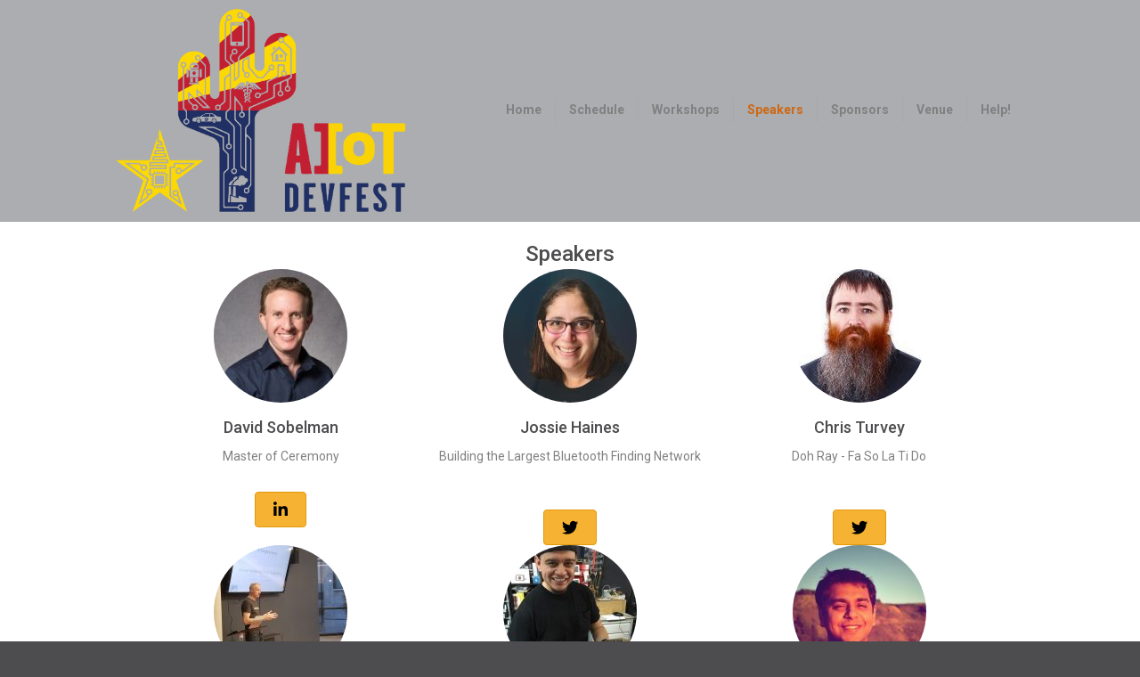

--- FILE ---
content_type: text/html; charset=UTF-8
request_url: https://www.aiotdevfest.org/speakers/
body_size: 10975
content:
<!DOCTYPE html>
<html lang="en-US">
<head>
<meta charset="UTF-8" />
<meta name='viewport' content='width=device-width, initial-scale=1.0' />
<meta http-equiv='X-UA-Compatible' content='IE=edge' />
<link rel="profile" href="https://gmpg.org/xfn/11" />
<title>Speakers &#8211; AIoT Devfest 2020 (5th year!)</title>
<meta name='robots' content='max-image-preview:large' />
	<style>img:is([sizes="auto" i], [sizes^="auto," i]) { contain-intrinsic-size: 3000px 1500px }</style>
	<link rel='dns-prefetch' href='//fonts.googleapis.com' />
<link href='https://fonts.gstatic.com' crossorigin rel='preconnect' />
<link rel="alternate" type="application/rss+xml" title="AIoT Devfest 2020 (5th year!) &raquo; Feed" href="https://www.aiotdevfest.org/feed/" />
<link rel="preload" href="https://www.aiotdevfest.org/wp-content/plugins/bb-plugin/fonts/fontawesome/5.15.4/webfonts/fa-brands-400.woff2" as="font" type="font/woff2" crossorigin="anonymous">
<script>
window._wpemojiSettings = {"baseUrl":"https:\/\/s.w.org\/images\/core\/emoji\/15.0.3\/72x72\/","ext":".png","svgUrl":"https:\/\/s.w.org\/images\/core\/emoji\/15.0.3\/svg\/","svgExt":".svg","source":{"concatemoji":"https:\/\/www.aiotdevfest.org\/wp-includes\/js\/wp-emoji-release.min.js?ver=f29aea7f1b1f02ed10ccd84e97ed4bc1"}};
/*! This file is auto-generated */
!function(i,n){var o,s,e;function c(e){try{var t={supportTests:e,timestamp:(new Date).valueOf()};sessionStorage.setItem(o,JSON.stringify(t))}catch(e){}}function p(e,t,n){e.clearRect(0,0,e.canvas.width,e.canvas.height),e.fillText(t,0,0);var t=new Uint32Array(e.getImageData(0,0,e.canvas.width,e.canvas.height).data),r=(e.clearRect(0,0,e.canvas.width,e.canvas.height),e.fillText(n,0,0),new Uint32Array(e.getImageData(0,0,e.canvas.width,e.canvas.height).data));return t.every(function(e,t){return e===r[t]})}function u(e,t,n){switch(t){case"flag":return n(e,"\ud83c\udff3\ufe0f\u200d\u26a7\ufe0f","\ud83c\udff3\ufe0f\u200b\u26a7\ufe0f")?!1:!n(e,"\ud83c\uddfa\ud83c\uddf3","\ud83c\uddfa\u200b\ud83c\uddf3")&&!n(e,"\ud83c\udff4\udb40\udc67\udb40\udc62\udb40\udc65\udb40\udc6e\udb40\udc67\udb40\udc7f","\ud83c\udff4\u200b\udb40\udc67\u200b\udb40\udc62\u200b\udb40\udc65\u200b\udb40\udc6e\u200b\udb40\udc67\u200b\udb40\udc7f");case"emoji":return!n(e,"\ud83d\udc26\u200d\u2b1b","\ud83d\udc26\u200b\u2b1b")}return!1}function f(e,t,n){var r="undefined"!=typeof WorkerGlobalScope&&self instanceof WorkerGlobalScope?new OffscreenCanvas(300,150):i.createElement("canvas"),a=r.getContext("2d",{willReadFrequently:!0}),o=(a.textBaseline="top",a.font="600 32px Arial",{});return e.forEach(function(e){o[e]=t(a,e,n)}),o}function t(e){var t=i.createElement("script");t.src=e,t.defer=!0,i.head.appendChild(t)}"undefined"!=typeof Promise&&(o="wpEmojiSettingsSupports",s=["flag","emoji"],n.supports={everything:!0,everythingExceptFlag:!0},e=new Promise(function(e){i.addEventListener("DOMContentLoaded",e,{once:!0})}),new Promise(function(t){var n=function(){try{var e=JSON.parse(sessionStorage.getItem(o));if("object"==typeof e&&"number"==typeof e.timestamp&&(new Date).valueOf()<e.timestamp+604800&&"object"==typeof e.supportTests)return e.supportTests}catch(e){}return null}();if(!n){if("undefined"!=typeof Worker&&"undefined"!=typeof OffscreenCanvas&&"undefined"!=typeof URL&&URL.createObjectURL&&"undefined"!=typeof Blob)try{var e="postMessage("+f.toString()+"("+[JSON.stringify(s),u.toString(),p.toString()].join(",")+"));",r=new Blob([e],{type:"text/javascript"}),a=new Worker(URL.createObjectURL(r),{name:"wpTestEmojiSupports"});return void(a.onmessage=function(e){c(n=e.data),a.terminate(),t(n)})}catch(e){}c(n=f(s,u,p))}t(n)}).then(function(e){for(var t in e)n.supports[t]=e[t],n.supports.everything=n.supports.everything&&n.supports[t],"flag"!==t&&(n.supports.everythingExceptFlag=n.supports.everythingExceptFlag&&n.supports[t]);n.supports.everythingExceptFlag=n.supports.everythingExceptFlag&&!n.supports.flag,n.DOMReady=!1,n.readyCallback=function(){n.DOMReady=!0}}).then(function(){return e}).then(function(){var e;n.supports.everything||(n.readyCallback(),(e=n.source||{}).concatemoji?t(e.concatemoji):e.wpemoji&&e.twemoji&&(t(e.twemoji),t(e.wpemoji)))}))}((window,document),window._wpemojiSettings);
</script>
<style id='wp-emoji-styles-inline-css'>

	img.wp-smiley, img.emoji {
		display: inline !important;
		border: none !important;
		box-shadow: none !important;
		height: 1em !important;
		width: 1em !important;
		margin: 0 0.07em !important;
		vertical-align: -0.1em !important;
		background: none !important;
		padding: 0 !important;
	}
</style>
<link rel='stylesheet' id='wp-block-library-css' href='https://www.aiotdevfest.org/wp-includes/css/dist/block-library/style.min.css?ver=f29aea7f1b1f02ed10ccd84e97ed4bc1' media='all' />
<style id='wp-block-library-theme-inline-css'>
.wp-block-audio :where(figcaption){color:#555;font-size:13px;text-align:center}.is-dark-theme .wp-block-audio :where(figcaption){color:#ffffffa6}.wp-block-audio{margin:0 0 1em}.wp-block-code{border:1px solid #ccc;border-radius:4px;font-family:Menlo,Consolas,monaco,monospace;padding:.8em 1em}.wp-block-embed :where(figcaption){color:#555;font-size:13px;text-align:center}.is-dark-theme .wp-block-embed :where(figcaption){color:#ffffffa6}.wp-block-embed{margin:0 0 1em}.blocks-gallery-caption{color:#555;font-size:13px;text-align:center}.is-dark-theme .blocks-gallery-caption{color:#ffffffa6}:root :where(.wp-block-image figcaption){color:#555;font-size:13px;text-align:center}.is-dark-theme :root :where(.wp-block-image figcaption){color:#ffffffa6}.wp-block-image{margin:0 0 1em}.wp-block-pullquote{border-bottom:4px solid;border-top:4px solid;color:currentColor;margin-bottom:1.75em}.wp-block-pullquote cite,.wp-block-pullquote footer,.wp-block-pullquote__citation{color:currentColor;font-size:.8125em;font-style:normal;text-transform:uppercase}.wp-block-quote{border-left:.25em solid;margin:0 0 1.75em;padding-left:1em}.wp-block-quote cite,.wp-block-quote footer{color:currentColor;font-size:.8125em;font-style:normal;position:relative}.wp-block-quote:where(.has-text-align-right){border-left:none;border-right:.25em solid;padding-left:0;padding-right:1em}.wp-block-quote:where(.has-text-align-center){border:none;padding-left:0}.wp-block-quote.is-large,.wp-block-quote.is-style-large,.wp-block-quote:where(.is-style-plain){border:none}.wp-block-search .wp-block-search__label{font-weight:700}.wp-block-search__button{border:1px solid #ccc;padding:.375em .625em}:where(.wp-block-group.has-background){padding:1.25em 2.375em}.wp-block-separator.has-css-opacity{opacity:.4}.wp-block-separator{border:none;border-bottom:2px solid;margin-left:auto;margin-right:auto}.wp-block-separator.has-alpha-channel-opacity{opacity:1}.wp-block-separator:not(.is-style-wide):not(.is-style-dots){width:100px}.wp-block-separator.has-background:not(.is-style-dots){border-bottom:none;height:1px}.wp-block-separator.has-background:not(.is-style-wide):not(.is-style-dots){height:2px}.wp-block-table{margin:0 0 1em}.wp-block-table td,.wp-block-table th{word-break:normal}.wp-block-table :where(figcaption){color:#555;font-size:13px;text-align:center}.is-dark-theme .wp-block-table :where(figcaption){color:#ffffffa6}.wp-block-video :where(figcaption){color:#555;font-size:13px;text-align:center}.is-dark-theme .wp-block-video :where(figcaption){color:#ffffffa6}.wp-block-video{margin:0 0 1em}:root :where(.wp-block-template-part.has-background){margin-bottom:0;margin-top:0;padding:1.25em 2.375em}
</style>
<style id='classic-theme-styles-inline-css'>
/*! This file is auto-generated */
.wp-block-button__link{color:#fff;background-color:#32373c;border-radius:9999px;box-shadow:none;text-decoration:none;padding:calc(.667em + 2px) calc(1.333em + 2px);font-size:1.125em}.wp-block-file__button{background:#32373c;color:#fff;text-decoration:none}
</style>
<style id='global-styles-inline-css'>
:root{--wp--preset--aspect-ratio--square: 1;--wp--preset--aspect-ratio--4-3: 4/3;--wp--preset--aspect-ratio--3-4: 3/4;--wp--preset--aspect-ratio--3-2: 3/2;--wp--preset--aspect-ratio--2-3: 2/3;--wp--preset--aspect-ratio--16-9: 16/9;--wp--preset--aspect-ratio--9-16: 9/16;--wp--preset--color--black: #000000;--wp--preset--color--cyan-bluish-gray: #abb8c3;--wp--preset--color--white: #ffffff;--wp--preset--color--pale-pink: #f78da7;--wp--preset--color--vivid-red: #cf2e2e;--wp--preset--color--luminous-vivid-orange: #ff6900;--wp--preset--color--luminous-vivid-amber: #fcb900;--wp--preset--color--light-green-cyan: #7bdcb5;--wp--preset--color--vivid-green-cyan: #00d084;--wp--preset--color--pale-cyan-blue: #8ed1fc;--wp--preset--color--vivid-cyan-blue: #0693e3;--wp--preset--color--vivid-purple: #9b51e0;--wp--preset--color--fl-heading-text: #4d4d4f;--wp--preset--color--fl-body-bg: #4d4d4f;--wp--preset--color--fl-body-text: #808080;--wp--preset--color--fl-accent: #f6b333;--wp--preset--color--fl-accent-hover: #f6b333;--wp--preset--color--fl-topbar-bg: #333333;--wp--preset--color--fl-topbar-text: #a6a6a6;--wp--preset--color--fl-topbar-link: #a6a6a6;--wp--preset--color--fl-topbar-hover: #ffffff;--wp--preset--color--fl-header-bg: #abadb0;--wp--preset--color--fl-header-text: #808080;--wp--preset--color--fl-header-link: #808080;--wp--preset--color--fl-header-hover: #cf6713;--wp--preset--color--fl-nav-bg: #fafafa;--wp--preset--color--fl-nav-link: #808080;--wp--preset--color--fl-nav-hover: #cf6713;--wp--preset--color--fl-content-bg: #ffffff;--wp--preset--color--fl-footer-widgets-bg: #fafafa;--wp--preset--color--fl-footer-widgets-text: #808080;--wp--preset--color--fl-footer-widgets-link: #cf6713;--wp--preset--color--fl-footer-widgets-hover: #cf6713;--wp--preset--color--fl-footer-bg: #abadb0;--wp--preset--color--fl-footer-text: #202f64;--wp--preset--color--fl-footer-link: #202f64;--wp--preset--color--fl-footer-hover: #202f64;--wp--preset--gradient--vivid-cyan-blue-to-vivid-purple: linear-gradient(135deg,rgba(6,147,227,1) 0%,rgb(155,81,224) 100%);--wp--preset--gradient--light-green-cyan-to-vivid-green-cyan: linear-gradient(135deg,rgb(122,220,180) 0%,rgb(0,208,130) 100%);--wp--preset--gradient--luminous-vivid-amber-to-luminous-vivid-orange: linear-gradient(135deg,rgba(252,185,0,1) 0%,rgba(255,105,0,1) 100%);--wp--preset--gradient--luminous-vivid-orange-to-vivid-red: linear-gradient(135deg,rgba(255,105,0,1) 0%,rgb(207,46,46) 100%);--wp--preset--gradient--very-light-gray-to-cyan-bluish-gray: linear-gradient(135deg,rgb(238,238,238) 0%,rgb(169,184,195) 100%);--wp--preset--gradient--cool-to-warm-spectrum: linear-gradient(135deg,rgb(74,234,220) 0%,rgb(151,120,209) 20%,rgb(207,42,186) 40%,rgb(238,44,130) 60%,rgb(251,105,98) 80%,rgb(254,248,76) 100%);--wp--preset--gradient--blush-light-purple: linear-gradient(135deg,rgb(255,206,236) 0%,rgb(152,150,240) 100%);--wp--preset--gradient--blush-bordeaux: linear-gradient(135deg,rgb(254,205,165) 0%,rgb(254,45,45) 50%,rgb(107,0,62) 100%);--wp--preset--gradient--luminous-dusk: linear-gradient(135deg,rgb(255,203,112) 0%,rgb(199,81,192) 50%,rgb(65,88,208) 100%);--wp--preset--gradient--pale-ocean: linear-gradient(135deg,rgb(255,245,203) 0%,rgb(182,227,212) 50%,rgb(51,167,181) 100%);--wp--preset--gradient--electric-grass: linear-gradient(135deg,rgb(202,248,128) 0%,rgb(113,206,126) 100%);--wp--preset--gradient--midnight: linear-gradient(135deg,rgb(2,3,129) 0%,rgb(40,116,252) 100%);--wp--preset--font-size--small: 13px;--wp--preset--font-size--medium: 20px;--wp--preset--font-size--large: 36px;--wp--preset--font-size--x-large: 42px;--wp--preset--font-family--inter: "Inter", sans-serif;--wp--preset--font-family--cardo: Cardo;--wp--preset--spacing--20: 0.44rem;--wp--preset--spacing--30: 0.67rem;--wp--preset--spacing--40: 1rem;--wp--preset--spacing--50: 1.5rem;--wp--preset--spacing--60: 2.25rem;--wp--preset--spacing--70: 3.38rem;--wp--preset--spacing--80: 5.06rem;--wp--preset--shadow--natural: 6px 6px 9px rgba(0, 0, 0, 0.2);--wp--preset--shadow--deep: 12px 12px 50px rgba(0, 0, 0, 0.4);--wp--preset--shadow--sharp: 6px 6px 0px rgba(0, 0, 0, 0.2);--wp--preset--shadow--outlined: 6px 6px 0px -3px rgba(255, 255, 255, 1), 6px 6px rgba(0, 0, 0, 1);--wp--preset--shadow--crisp: 6px 6px 0px rgba(0, 0, 0, 1);}:where(.is-layout-flex){gap: 0.5em;}:where(.is-layout-grid){gap: 0.5em;}body .is-layout-flex{display: flex;}.is-layout-flex{flex-wrap: wrap;align-items: center;}.is-layout-flex > :is(*, div){margin: 0;}body .is-layout-grid{display: grid;}.is-layout-grid > :is(*, div){margin: 0;}:where(.wp-block-columns.is-layout-flex){gap: 2em;}:where(.wp-block-columns.is-layout-grid){gap: 2em;}:where(.wp-block-post-template.is-layout-flex){gap: 1.25em;}:where(.wp-block-post-template.is-layout-grid){gap: 1.25em;}.has-black-color{color: var(--wp--preset--color--black) !important;}.has-cyan-bluish-gray-color{color: var(--wp--preset--color--cyan-bluish-gray) !important;}.has-white-color{color: var(--wp--preset--color--white) !important;}.has-pale-pink-color{color: var(--wp--preset--color--pale-pink) !important;}.has-vivid-red-color{color: var(--wp--preset--color--vivid-red) !important;}.has-luminous-vivid-orange-color{color: var(--wp--preset--color--luminous-vivid-orange) !important;}.has-luminous-vivid-amber-color{color: var(--wp--preset--color--luminous-vivid-amber) !important;}.has-light-green-cyan-color{color: var(--wp--preset--color--light-green-cyan) !important;}.has-vivid-green-cyan-color{color: var(--wp--preset--color--vivid-green-cyan) !important;}.has-pale-cyan-blue-color{color: var(--wp--preset--color--pale-cyan-blue) !important;}.has-vivid-cyan-blue-color{color: var(--wp--preset--color--vivid-cyan-blue) !important;}.has-vivid-purple-color{color: var(--wp--preset--color--vivid-purple) !important;}.has-black-background-color{background-color: var(--wp--preset--color--black) !important;}.has-cyan-bluish-gray-background-color{background-color: var(--wp--preset--color--cyan-bluish-gray) !important;}.has-white-background-color{background-color: var(--wp--preset--color--white) !important;}.has-pale-pink-background-color{background-color: var(--wp--preset--color--pale-pink) !important;}.has-vivid-red-background-color{background-color: var(--wp--preset--color--vivid-red) !important;}.has-luminous-vivid-orange-background-color{background-color: var(--wp--preset--color--luminous-vivid-orange) !important;}.has-luminous-vivid-amber-background-color{background-color: var(--wp--preset--color--luminous-vivid-amber) !important;}.has-light-green-cyan-background-color{background-color: var(--wp--preset--color--light-green-cyan) !important;}.has-vivid-green-cyan-background-color{background-color: var(--wp--preset--color--vivid-green-cyan) !important;}.has-pale-cyan-blue-background-color{background-color: var(--wp--preset--color--pale-cyan-blue) !important;}.has-vivid-cyan-blue-background-color{background-color: var(--wp--preset--color--vivid-cyan-blue) !important;}.has-vivid-purple-background-color{background-color: var(--wp--preset--color--vivid-purple) !important;}.has-black-border-color{border-color: var(--wp--preset--color--black) !important;}.has-cyan-bluish-gray-border-color{border-color: var(--wp--preset--color--cyan-bluish-gray) !important;}.has-white-border-color{border-color: var(--wp--preset--color--white) !important;}.has-pale-pink-border-color{border-color: var(--wp--preset--color--pale-pink) !important;}.has-vivid-red-border-color{border-color: var(--wp--preset--color--vivid-red) !important;}.has-luminous-vivid-orange-border-color{border-color: var(--wp--preset--color--luminous-vivid-orange) !important;}.has-luminous-vivid-amber-border-color{border-color: var(--wp--preset--color--luminous-vivid-amber) !important;}.has-light-green-cyan-border-color{border-color: var(--wp--preset--color--light-green-cyan) !important;}.has-vivid-green-cyan-border-color{border-color: var(--wp--preset--color--vivid-green-cyan) !important;}.has-pale-cyan-blue-border-color{border-color: var(--wp--preset--color--pale-cyan-blue) !important;}.has-vivid-cyan-blue-border-color{border-color: var(--wp--preset--color--vivid-cyan-blue) !important;}.has-vivid-purple-border-color{border-color: var(--wp--preset--color--vivid-purple) !important;}.has-vivid-cyan-blue-to-vivid-purple-gradient-background{background: var(--wp--preset--gradient--vivid-cyan-blue-to-vivid-purple) !important;}.has-light-green-cyan-to-vivid-green-cyan-gradient-background{background: var(--wp--preset--gradient--light-green-cyan-to-vivid-green-cyan) !important;}.has-luminous-vivid-amber-to-luminous-vivid-orange-gradient-background{background: var(--wp--preset--gradient--luminous-vivid-amber-to-luminous-vivid-orange) !important;}.has-luminous-vivid-orange-to-vivid-red-gradient-background{background: var(--wp--preset--gradient--luminous-vivid-orange-to-vivid-red) !important;}.has-very-light-gray-to-cyan-bluish-gray-gradient-background{background: var(--wp--preset--gradient--very-light-gray-to-cyan-bluish-gray) !important;}.has-cool-to-warm-spectrum-gradient-background{background: var(--wp--preset--gradient--cool-to-warm-spectrum) !important;}.has-blush-light-purple-gradient-background{background: var(--wp--preset--gradient--blush-light-purple) !important;}.has-blush-bordeaux-gradient-background{background: var(--wp--preset--gradient--blush-bordeaux) !important;}.has-luminous-dusk-gradient-background{background: var(--wp--preset--gradient--luminous-dusk) !important;}.has-pale-ocean-gradient-background{background: var(--wp--preset--gradient--pale-ocean) !important;}.has-electric-grass-gradient-background{background: var(--wp--preset--gradient--electric-grass) !important;}.has-midnight-gradient-background{background: var(--wp--preset--gradient--midnight) !important;}.has-small-font-size{font-size: var(--wp--preset--font-size--small) !important;}.has-medium-font-size{font-size: var(--wp--preset--font-size--medium) !important;}.has-large-font-size{font-size: var(--wp--preset--font-size--large) !important;}.has-x-large-font-size{font-size: var(--wp--preset--font-size--x-large) !important;}
:where(.wp-block-post-template.is-layout-flex){gap: 1.25em;}:where(.wp-block-post-template.is-layout-grid){gap: 1.25em;}
:where(.wp-block-columns.is-layout-flex){gap: 2em;}:where(.wp-block-columns.is-layout-grid){gap: 2em;}
:root :where(.wp-block-pullquote){font-size: 1.5em;line-height: 1.6;}
</style>
<link rel='stylesheet' id='font-awesome-5-css' href='https://www.aiotdevfest.org/wp-content/plugins/bb-plugin/fonts/fontawesome/5.15.4/css/all.min.css?ver=2.8.6.1' media='all' />
<link rel='stylesheet' id='font-awesome-css' href='https://www.aiotdevfest.org/wp-content/plugins/bb-plugin/fonts/fontawesome/5.15.4/css/v4-shims.min.css?ver=2.8.6.1' media='all' />
<link rel='stylesheet' id='fl-builder-layout-65-css' href='https://www.aiotdevfest.org/files/bb-plugin/cache/65-layout.css?ver=f8569c77425737af9bb85ba18f1970e1' media='all' />
<link rel='stylesheet' id='woocommerce-layout-css' href='https://www.aiotdevfest.org/wp-content/plugins/woocommerce/assets/css/woocommerce-layout.css?ver=9.7.1' media='all' />
<style id='woocommerce-layout-inline-css'>

	.infinite-scroll .woocommerce-pagination {
		display: none;
	}
</style>
<link rel='stylesheet' id='woocommerce-smallscreen-css' href='https://www.aiotdevfest.org/wp-content/plugins/woocommerce/assets/css/woocommerce-smallscreen.css?ver=9.7.1' media='only screen and (max-width: 767px)' />
<link rel='stylesheet' id='woocommerce-general-css' href='https://www.aiotdevfest.org/wp-content/plugins/woocommerce/assets/css/woocommerce.css?ver=9.7.1' media='all' />
<style id='woocommerce-inline-inline-css'>
.woocommerce form .form-row .required { visibility: visible; }
</style>
<link rel='stylesheet' id='brands-styles-css' href='https://www.aiotdevfest.org/wp-content/plugins/woocommerce/assets/css/brands.css?ver=9.7.1' media='all' />
<link rel='stylesheet' id='jquery-magnificpopup-css' href='https://www.aiotdevfest.org/wp-content/plugins/bb-plugin/css/jquery.magnificpopup.min.css?ver=2.8.6.1' media='all' />
<link rel='stylesheet' id='bootstrap-css' href='https://www.aiotdevfest.org/wp-content/themes/bb-theme/css/bootstrap.min.css?ver=1.7.18' media='all' />
<link rel='stylesheet' id='fl-automator-skin-css' href='https://www.aiotdevfest.org/files/bb-theme/skin-67cf67257989f.css?ver=1.7.18' media='all' />
<link rel='stylesheet' id='fl-builder-google-fonts-bbd1a9c06f4174fa0475e85e0a2ef4f0-css' href='//fonts.googleapis.com/css?family=Roboto%3A300%2C400%2C700%2C500%2C700&#038;ver=f29aea7f1b1f02ed10ccd84e97ed4bc1' media='all' />
<script src="https://www.aiotdevfest.org/wp-includes/js/jquery/jquery.min.js?ver=3.7.1" id="jquery-core-js"></script>
<script src="https://www.aiotdevfest.org/wp-includes/js/jquery/jquery-migrate.min.js?ver=3.4.1" id="jquery-migrate-js"></script>
<script src="https://www.aiotdevfest.org/wp-content/plugins/woocommerce/assets/js/jquery-blockui/jquery.blockUI.min.js?ver=2.7.0-wc.9.7.1" id="jquery-blockui-js" defer data-wp-strategy="defer"></script>
<script id="wc-add-to-cart-js-extra">
var wc_add_to_cart_params = {"ajax_url":"\/wp-admin\/admin-ajax.php","wc_ajax_url":"\/?wc-ajax=%%endpoint%%","i18n_view_cart":"View cart","cart_url":"https:\/\/www.aiotdevfest.org\/cart\/","is_cart":"","cart_redirect_after_add":"no"};
</script>
<script src="https://www.aiotdevfest.org/wp-content/plugins/woocommerce/assets/js/frontend/add-to-cart.min.js?ver=9.7.1" id="wc-add-to-cart-js" defer data-wp-strategy="defer"></script>
<script src="https://www.aiotdevfest.org/wp-content/plugins/woocommerce/assets/js/js-cookie/js.cookie.min.js?ver=2.1.4-wc.9.7.1" id="js-cookie-js" defer data-wp-strategy="defer"></script>
<script id="woocommerce-js-extra">
var woocommerce_params = {"ajax_url":"\/wp-admin\/admin-ajax.php","wc_ajax_url":"\/?wc-ajax=%%endpoint%%","i18n_password_show":"Show password","i18n_password_hide":"Hide password"};
</script>
<script src="https://www.aiotdevfest.org/wp-content/plugins/woocommerce/assets/js/frontend/woocommerce.min.js?ver=9.7.1" id="woocommerce-js" defer data-wp-strategy="defer"></script>
<link rel="https://api.w.org/" href="https://www.aiotdevfest.org/wp-json/" /><link rel="alternate" title="JSON" type="application/json" href="https://www.aiotdevfest.org/wp-json/wp/v2/pages/65" /><link rel="EditURI" type="application/rsd+xml" title="RSD" href="https://www.aiotdevfest.org/xmlrpc.php?rsd" />

<link rel="canonical" href="https://www.aiotdevfest.org/speakers/" />
<link rel='shortlink' href='https://www.aiotdevfest.org/?p=65' />
<link rel="alternate" title="oEmbed (JSON)" type="application/json+oembed" href="https://www.aiotdevfest.org/wp-json/oembed/1.0/embed?url=https%3A%2F%2Fwww.aiotdevfest.org%2Fspeakers%2F" />
<link rel="alternate" title="oEmbed (XML)" type="text/xml+oembed" href="https://www.aiotdevfest.org/wp-json/oembed/1.0/embed?url=https%3A%2F%2Fwww.aiotdevfest.org%2Fspeakers%2F&#038;format=xml" />
	<noscript><style>.woocommerce-product-gallery{ opacity: 1 !important; }</style></noscript>
	<style class='wp-fonts-local'>
@font-face{font-family:Inter;font-style:normal;font-weight:300 900;font-display:fallback;src:url('https://www.aiotdevfest.org/wp-content/plugins/woocommerce/assets/fonts/Inter-VariableFont_slnt,wght.woff2') format('woff2');font-stretch:normal;}
@font-face{font-family:Cardo;font-style:normal;font-weight:400;font-display:fallback;src:url('https://www.aiotdevfest.org/wp-content/plugins/woocommerce/assets/fonts/cardo_normal_400.woff2') format('woff2');}
</style>
<link rel="icon" href="https://www.aiotdevfest.org/files/2018/04/cropped-IoT-cactus-star-2018-square-512-100x100.png" sizes="32x32" />
<link rel="icon" href="https://www.aiotdevfest.org/files/2018/04/cropped-IoT-cactus-star-2018-square-512-300x300.png" sizes="192x192" />
<link rel="apple-touch-icon" href="https://www.aiotdevfest.org/files/2018/04/cropped-IoT-cactus-star-2018-square-512-300x300.png" />
<meta name="msapplication-TileImage" content="https://www.aiotdevfest.org/files/2018/04/cropped-IoT-cactus-star-2018-square-512-300x300.png" />
		<style id="wp-custom-css">
			

/*
CSS Migrated from BB theme:
*/

/*Give the link some padding and some color*/
	
.fl-page-nav .navbar-nav &gt; li.ss-nav-button &gt; a {
    background-color: #f6b333;
    color: #808080;
    padding: 5px 18px !important;
    border-radius: 5px;
}


/*Give the button a hover &amp; active state*/
.fl-page-nav .navbar-nav &gt; li.ss-nav-button &gt; a:active,
.fl-page-nav .navbar-nav &gt; li.ss-nav-button &gt; a:hover {
    color: #fff;
    background-color:#f6b333;
}
			</style>
		</head>
<body class="page-template-default page page-id-65 theme-bb-theme fl-builder fl-builder-2-8-6-1 fl-theme-1-7-18 woocommerce-no-js fl-framework-bootstrap fl-preset-modern fl-full-width" itemscope="itemscope" itemtype="https://schema.org/WebPage">
<a aria-label="Skip to content" class="fl-screen-reader-text" href="#fl-main-content">Skip to content</a><div class="fl-page">
	<header class="fl-page-header fl-page-header-fixed fl-page-nav-right fl-page-nav-toggle-icon fl-page-nav-toggle-visible-mobile"  role="banner">
	<div class="fl-page-header-wrap">
		<div class="fl-page-header-container container">
			<div class="fl-page-header-row row">
				<div class="col-sm-12 col-md-3 fl-page-logo-wrap">
					<div class="fl-page-header-logo">
						<a href="https://www.aiotdevfest.org/"><img class="fl-logo-img" loading="false" data-no-lazy="1"   itemscope itemtype="https://schema.org/ImageObject" src="https://www.aiotdevfest.org/files/2020/01/AI-IOT-devfest-AZ-2020-horiz.png" data-retina="https://www.aiotdevfest.org/files/2020/01/AI-IOT-devfest-AZ-2020-horiz.png" title="" width="989" data-width="989" height="695" data-height="695" alt="AIoT Devfest 2020 (5th year!)" /><meta itemprop="name" content="AIoT Devfest 2020 (5th year!)" /></a>
					</div>
				</div>
				<div class="col-sm-12 col-md-9 fl-page-fixed-nav-wrap">
					<div class="fl-page-nav-wrap">
						<nav class="fl-page-nav fl-nav navbar navbar-default navbar-expand-md" aria-label="Header Menu" role="navigation">
							<button type="button" class="navbar-toggle navbar-toggler" data-toggle="collapse" data-target=".fl-page-nav-collapse">
								<span><i class="fas fa-bars" aria-hidden="true"></i><span class="sr-only">Menu</span></span>
							</button>
							<div class="fl-page-nav-collapse collapse navbar-collapse">
								<ul id="menu-main-menu" class="nav navbar-nav navbar-right menu fl-theme-menu"><li id="menu-item-885" class="menu-item menu-item-type-custom menu-item-object-custom menu-item-885 nav-item"><a href="/" class="nav-link">Home</a></li>
<li id="menu-item-950" class="menu-item menu-item-type-post_type menu-item-object-page menu-item-950 nav-item"><a href="https://www.aiotdevfest.org/schedule/" class="nav-link">Schedule</a></li>
<li id="menu-item-951" class="menu-item menu-item-type-post_type menu-item-object-page menu-item-951 nav-item"><a href="https://www.aiotdevfest.org/workshops/" class="nav-link">Workshops</a></li>
<li id="menu-item-947" class="menu-item menu-item-type-post_type menu-item-object-page current-menu-item page_item page-item-65 current_page_item menu-item-947 nav-item"><a href="https://www.aiotdevfest.org/speakers/" aria-current="page" class="nav-link">Speakers</a></li>
<li id="menu-item-948" class="menu-item menu-item-type-post_type menu-item-object-page menu-item-948 nav-item"><a href="https://www.aiotdevfest.org/sponsors/" class="nav-link">Sponsors</a></li>
<li id="menu-item-949" class="menu-item menu-item-type-post_type menu-item-object-page menu-item-949 nav-item"><a href="https://www.aiotdevfest.org/venue/" class="nav-link">Venue</a></li>
<li id="menu-item-884" class="menu-item menu-item-type-custom menu-item-object-custom menu-item-has-children menu-item-884 nav-item"><a href="#" class="nav-link">Help!</a><div class="fl-submenu-icon-wrap"><span class="fl-submenu-toggle-icon"></span></div>
<ul class="sub-menu">
	<li id="menu-item-944" class="menu-item menu-item-type-custom menu-item-object-custom menu-item-944 nav-item"><a href="https://docs.google.com/document/d/1Z2UeJZ0EjWToBIvWWX9kwv0TSjcq6PvUXUviD4NlpLg/export?format=pdf&#038;attachment=FALSE&#038;size=Letter&#038;fzr=FALSE&#038;portrait=TRUE&#038;fitw=TRUE" class="nav-link">Sponsor (PDF)</a></li>
	<li id="menu-item-889" class="menu-item menu-item-type-custom menu-item-object-custom menu-item-889 nav-item"><a href="https://www.papercall.io/iot-devfest-2020" class="nav-link">Call for Speakers (Paper Call)</a></li>
	<li id="menu-item-943" class="menu-item menu-item-type-custom menu-item-object-custom menu-item-943 nav-item"><a href="https://docs.google.com/forms/d/e/1FAIpQLScTZgDZDHT4tk_OYZ7StpfSTcbqcPV-wHk6ydsydr5opIyB2Q/viewform?usp=sf_link" class="nav-link">Volunteer</a></li>
	<li id="menu-item-953" class="menu-item menu-item-type-post_type menu-item-object-page menu-item-953 nav-item"><a href="https://www.aiotdevfest.org/media/" class="nav-link">Media</a></li>
	<li id="menu-item-952" class="menu-item menu-item-type-post_type menu-item-object-page menu-item-952 nav-item"><a href="https://www.aiotdevfest.org/code-of-conduct/" class="nav-link">Code of Conduct</a></li>
	<li id="menu-item-959" class="menu-item menu-item-type-custom menu-item-object-custom menu-item-959 nav-item"><a href="https://www.aimldevfest.com/" class="nav-link">AI/ML Devfest 2019</a></li>
	<li id="menu-item-958" class="menu-item menu-item-type-custom menu-item-object-custom menu-item-958 nav-item"><a href="https://2019.iotdevfest.com" class="nav-link">IoT Devfest 2019</a></li>
	<li id="menu-item-886" class="menu-item menu-item-type-custom menu-item-object-custom menu-item-886 nav-item"><a href="https://2018.iotdevfest.com" class="nav-link">IoT Devfest 2018</a></li>
	<li id="menu-item-887" class="menu-item menu-item-type-custom menu-item-object-custom menu-item-887 nav-item"><a href="https://2017.iotdevfest.com" class="nav-link">IoT Devfest 2017</a></li>
	<li id="menu-item-888" class="menu-item menu-item-type-custom menu-item-object-custom menu-item-888 nav-item"><a href="https://2016.iotdevfest.com" class="nav-link">IoT Devfest 2016</a></li>
</ul>
</li>
</ul>							</div>
						</nav>
					</div>
				</div>
			</div>
		</div>
	</div>
</header><!-- .fl-page-header-fixed -->
<header class="fl-page-header fl-page-header-primary fl-page-nav-right fl-page-nav-toggle-icon fl-page-nav-toggle-visible-mobile" itemscope="itemscope" itemtype="https://schema.org/WPHeader"  role="banner">
	<div class="fl-page-header-wrap">
		<div class="fl-page-header-container container">
			<div class="fl-page-header-row row">
				<div class="col-sm-12 col-md-4 fl-page-header-logo-col">
					<div class="fl-page-header-logo" itemscope="itemscope" itemtype="https://schema.org/Organization">
						<a href="https://www.aiotdevfest.org/" itemprop="url"><img class="fl-logo-img" loading="false" data-no-lazy="1"   itemscope itemtype="https://schema.org/ImageObject" src="https://www.aiotdevfest.org/files/2020/01/AI-IOT-devfest-AZ-2020-horiz.png" data-retina="https://www.aiotdevfest.org/files/2020/01/AI-IOT-devfest-AZ-2020-horiz.png" title="" width="989" data-width="989" height="695" data-height="695" alt="AIoT Devfest 2020 (5th year!)" /><meta itemprop="name" content="AIoT Devfest 2020 (5th year!)" /></a>
											</div>
				</div>
				<div class="col-sm-12 col-md-8 fl-page-nav-col">
					<div class="fl-page-nav-wrap">
						<nav class="fl-page-nav fl-nav navbar navbar-default navbar-expand-md" aria-label="Header Menu" itemscope="itemscope" itemtype="https://schema.org/SiteNavigationElement" role="navigation">
							<button type="button" class="navbar-toggle navbar-toggler" data-toggle="collapse" data-target=".fl-page-nav-collapse">
								<span><i class="fas fa-bars" aria-hidden="true"></i><span class="sr-only">Menu</span></span>
							</button>
							<div class="fl-page-nav-collapse collapse navbar-collapse">
								<ul id="menu-main-menu-1" class="nav navbar-nav navbar-right menu fl-theme-menu"><li class="menu-item menu-item-type-custom menu-item-object-custom menu-item-885 nav-item"><a href="/" class="nav-link">Home</a></li>
<li class="menu-item menu-item-type-post_type menu-item-object-page menu-item-950 nav-item"><a href="https://www.aiotdevfest.org/schedule/" class="nav-link">Schedule</a></li>
<li class="menu-item menu-item-type-post_type menu-item-object-page menu-item-951 nav-item"><a href="https://www.aiotdevfest.org/workshops/" class="nav-link">Workshops</a></li>
<li class="menu-item menu-item-type-post_type menu-item-object-page current-menu-item page_item page-item-65 current_page_item menu-item-947 nav-item"><a href="https://www.aiotdevfest.org/speakers/" aria-current="page" class="nav-link">Speakers</a></li>
<li class="menu-item menu-item-type-post_type menu-item-object-page menu-item-948 nav-item"><a href="https://www.aiotdevfest.org/sponsors/" class="nav-link">Sponsors</a></li>
<li class="menu-item menu-item-type-post_type menu-item-object-page menu-item-949 nav-item"><a href="https://www.aiotdevfest.org/venue/" class="nav-link">Venue</a></li>
<li class="menu-item menu-item-type-custom menu-item-object-custom menu-item-has-children menu-item-884 nav-item"><a href="#" class="nav-link">Help!</a><div class="fl-submenu-icon-wrap"><span class="fl-submenu-toggle-icon"></span></div>
<ul class="sub-menu">
	<li class="menu-item menu-item-type-custom menu-item-object-custom menu-item-944 nav-item"><a href="https://docs.google.com/document/d/1Z2UeJZ0EjWToBIvWWX9kwv0TSjcq6PvUXUviD4NlpLg/export?format=pdf&#038;attachment=FALSE&#038;size=Letter&#038;fzr=FALSE&#038;portrait=TRUE&#038;fitw=TRUE" class="nav-link">Sponsor (PDF)</a></li>
	<li class="menu-item menu-item-type-custom menu-item-object-custom menu-item-889 nav-item"><a href="https://www.papercall.io/iot-devfest-2020" class="nav-link">Call for Speakers (Paper Call)</a></li>
	<li class="menu-item menu-item-type-custom menu-item-object-custom menu-item-943 nav-item"><a href="https://docs.google.com/forms/d/e/1FAIpQLScTZgDZDHT4tk_OYZ7StpfSTcbqcPV-wHk6ydsydr5opIyB2Q/viewform?usp=sf_link" class="nav-link">Volunteer</a></li>
	<li class="menu-item menu-item-type-post_type menu-item-object-page menu-item-953 nav-item"><a href="https://www.aiotdevfest.org/media/" class="nav-link">Media</a></li>
	<li class="menu-item menu-item-type-post_type menu-item-object-page menu-item-952 nav-item"><a href="https://www.aiotdevfest.org/code-of-conduct/" class="nav-link">Code of Conduct</a></li>
	<li class="menu-item menu-item-type-custom menu-item-object-custom menu-item-959 nav-item"><a href="https://www.aimldevfest.com/" class="nav-link">AI/ML Devfest 2019</a></li>
	<li class="menu-item menu-item-type-custom menu-item-object-custom menu-item-958 nav-item"><a href="https://2019.iotdevfest.com" class="nav-link">IoT Devfest 2019</a></li>
	<li class="menu-item menu-item-type-custom menu-item-object-custom menu-item-886 nav-item"><a href="https://2018.iotdevfest.com" class="nav-link">IoT Devfest 2018</a></li>
	<li class="menu-item menu-item-type-custom menu-item-object-custom menu-item-887 nav-item"><a href="https://2017.iotdevfest.com" class="nav-link">IoT Devfest 2017</a></li>
	<li class="menu-item menu-item-type-custom menu-item-object-custom menu-item-888 nav-item"><a href="https://2016.iotdevfest.com" class="nav-link">IoT Devfest 2016</a></li>
</ul>
</li>
</ul>							</div>
						</nav>
					</div>
				</div>
			</div>
		</div>
	</div>
</header><!-- .fl-page-header -->
	<div id="fl-main-content" class="fl-page-content" itemprop="mainContentOfPage" role="main">

		
<div class="fl-content-full container">
	<div class="row">
		<div class="fl-content col-md-12">
			<article class="fl-post post-65 page type-page status-publish hentry" id="fl-post-65" itemscope="itemscope" itemtype="https://schema.org/CreativeWork">

			<div class="fl-post-content clearfix" itemprop="text">
		<div class="fl-builder-content fl-builder-content-65 fl-builder-content-primary fl-builder-global-templates-locked" data-post-id="65"><div class="fl-row fl-row-fixed-width fl-row-bg-none fl-node-59bb5f82c1eb9 fl-row-default-height fl-row-align-center" data-node="59bb5f82c1eb9">
	<div class="fl-row-content-wrap">
						<div class="fl-row-content fl-row-fixed-width fl-node-content">
		
<div class="fl-col-group fl-node-5a1f8e8488ae3" data-node="5a1f8e8488ae3">
			<div class="fl-col fl-node-5a1f8e8488c56 fl-col-bg-color fl-col-has-cols" data-node="5a1f8e8488c56">
	<div class="fl-col-content fl-node-content"><div class="fl-module fl-module-heading fl-node-5a1f8e84889f0" data-node="5a1f8e84889f0">
	<div class="fl-module-content fl-node-content">
		<h3 class="fl-heading">
		<span class="fl-heading-text">Speakers </span>
	</h3>
	</div>
</div>
<div class="fl-module fl-module-rich-text fl-node-5a66b8f729a2e" data-node="5a66b8f729a2e">
	<div class="fl-module-content fl-node-content">
		<div class="fl-rich-text">
	</div>
	</div>
</div>

<div class="fl-col-group fl-node-5a4ff73827d8e fl-col-group-nested" data-node="5a4ff73827d8e">
			<div class="fl-col fl-node-5a4ff73828170 fl-col-bg-color fl-col-small" data-node="5a4ff73828170">
	<div class="fl-col-content fl-node-content"><div class="fl-module fl-module-callout fl-node-5a3b4484e481b" data-node="5a3b4484e481b">
	<div class="fl-module-content fl-node-content">
		<div class="fl-callout fl-callout-has-photo fl-callout-photo-above-title">
		<div class="fl-callout-content">
		<div class="fl-callout-photo"><div class="fl-photo fl-photo-crop-circle fl-photo-align-" itemscope itemtype="https://schema.org/ImageObject">
	<div class="fl-photo-content fl-photo-img-jpg">
				<a href="https://www.linkedin.com/in/dsobelman/"  target="_self" itemprop="url">
				<img loading="lazy" decoding="async" class="fl-photo-img wp-image-983 size-thumbnail" src="https://www.aiotdevfest.org/files/bb-plugin/cache/David-150x150-circle-6867d0cc42e743d7ed727bd19382b4d7-.jpg" alt="David" itemprop="image" height="150" width="150" title="David"  />
				</a>
					</div>
	</div>
</div><h4 class="fl-callout-title"><a href="https://www.linkedin.com/in/dsobelman/" target="_self"  class="fl-callout-title-link fl-callout-title-text"><span>David Sobelman</span></a></h4><div class="fl-callout-text-wrap"><div class="fl-callout-text"><p style="text-align: center;">Master of Ceremony</p>
<p style="text-align: center;">
</div><div class="fl-callout-button"><div class="fl-button-wrap fl-button-width-auto fl-button-has-icon">
			<a href="https://www.linkedin.com/in/dsobelman/" target="_self" class="fl-button">
					<i class="fl-button-icon fl-button-icon-before fab fa-linkedin-in" aria-hidden="true"></i>
							</a>
</div>
</div></div>	</div>
	</div>
	</div>
</div>
</div>
</div>
			<div class="fl-col fl-node-5a4ff7382819b fl-col-bg-color fl-col-small" data-node="5a4ff7382819b">
	<div class="fl-col-content fl-node-content"><div class="fl-module fl-module-callout fl-node-5a4fe3ca96bec" data-node="5a4fe3ca96bec">
	<div class="fl-module-content fl-node-content">
		<div class="fl-callout fl-callout-has-photo fl-callout-photo-above-title">
		<div class="fl-callout-content">
		<div class="fl-callout-photo"><div class="fl-photo fl-photo-crop-circle fl-photo-align-" itemscope itemtype="https://schema.org/ImageObject">
	<div class="fl-photo-content fl-photo-img-jpg">
				<a href="https://twitter.com/maidmarianjd"  target="_self" itemprop="url">
				<img loading="lazy" decoding="async" class="fl-photo-img wp-image-984 size-thumbnail" src="https://www.aiotdevfest.org/files/bb-plugin/cache/jossie-headshot-150x150-circle-3961a66e378a8001792e3f12fe57486c-.jpg" alt="jossie headshot" itemprop="image" height="150" width="150" title="jossie headshot"  />
				</a>
					</div>
	</div>
</div><h4 class="fl-callout-title"><a href="https://twitter.com/maidmarianjd" target="_self"  class="fl-callout-title-link fl-callout-title-text"><span>Jossie Haines</span></a></h4><div class="fl-callout-text-wrap"><div class="fl-callout-text"><p>Building the Largest Bluetooth Finding Network</p>
<p>&nbsp;</p>
</div><div class="fl-callout-button"><div class="fl-button-wrap fl-button-width-auto fl-button-has-icon">
			<a href="https://twitter.com/maidmarianjd" target="_self" class="fl-button">
					<i class="fl-button-icon fl-button-icon-before fa fa-twitter" aria-hidden="true"></i>
							</a>
</div>
</div></div>	</div>
	</div>
	</div>
</div>
</div>
</div>
			<div class="fl-col fl-node-5a4ff738281e3 fl-col-bg-color fl-col-small" data-node="5a4ff738281e3">
	<div class="fl-col-content fl-node-content"><div class="fl-module fl-module-callout fl-node-5a3b476aa0778" data-node="5a3b476aa0778">
	<div class="fl-module-content fl-node-content">
		<div class="fl-callout fl-callout-has-photo fl-callout-photo-above-title">
		<div class="fl-callout-content">
		<div class="fl-callout-photo"><div class="fl-photo fl-photo-crop-circle fl-photo-align-" itemscope itemtype="https://schema.org/ImageObject">
	<div class="fl-photo-content fl-photo-img-jpg">
				<a href="https://twitter.com/christurvey"  target="_self" itemprop="url">
				<img loading="lazy" decoding="async" class="fl-photo-img wp-image-814 size-thumbnail" src="https://www.aiotdevfest.org/files/bb-plugin/cache/Turvey-150x150-circle-3006e221a0ea9845c16ff1b4cba69681-.jpg" alt="Turvey" itemprop="image" height="150" width="150" title="Turvey"  />
				</a>
					</div>
	</div>
</div><h4 class="fl-callout-title"><a href="https://twitter.com/christurvey" target="_self"  class="fl-callout-title-link fl-callout-title-text"><span>Chris Turvey</span></a></h4><div class="fl-callout-text-wrap"><div class="fl-callout-text"><p>Doh Ray - Fa So La Ti Do</p>
<p>&nbsp;</p>
</div><div class="fl-callout-button"><div class="fl-button-wrap fl-button-width-auto fl-button-has-icon">
			<a href="https://twitter.com/christurvey" target="_self" class="fl-button">
					<i class="fl-button-icon fl-button-icon-before fa fa-twitter" aria-hidden="true"></i>
							</a>
</div>
</div></div>	</div>
	</div>
	</div>
</div>
</div>
</div>
	</div>

<div class="fl-col-group fl-node-5a4ff744c4921 fl-col-group-nested" data-node="5a4ff744c4921">
			<div class="fl-col fl-node-5a4ff744c4caa fl-col-bg-color fl-col-small" data-node="5a4ff744c4caa">
	<div class="fl-col-content fl-node-content"><div class="fl-module fl-module-callout fl-node-5a3b4c823b423" data-node="5a3b4c823b423">
	<div class="fl-module-content fl-node-content">
		<div class="fl-callout fl-callout-has-photo fl-callout-photo-above-title">
		<div class="fl-callout-content">
		<div class="fl-callout-photo"><div class="fl-photo fl-photo-crop-circle fl-photo-align-" itemscope itemtype="https://schema.org/ImageObject">
	<div class="fl-photo-content fl-photo-img-jpg">
				<a href="https://twitter.com/5280mark"  target="_self" itemprop="url">
				<img loading="lazy" decoding="async" class="fl-photo-img wp-image-798 size-thumbnail" src="https://www.aiotdevfest.org/files/bb-plugin/cache/mark-assistant-talk-150x150-circle-0724ca3ca8defca8bbee6708895f7a89-.jpg" alt="mark-assistant-talk" itemprop="image" height="150" width="150" title="mark-assistant-talk"  />
				</a>
					</div>
	</div>
</div><h4 class="fl-callout-title"><a href="https://twitter.com/5280mark" target="_self"  class="fl-callout-title-link fl-callout-title-text"><span>Mark Scheel</span></a></h4><div class="fl-callout-text-wrap"><div class="fl-callout-text"><p>Machine Learning and the Google Assistant</p>
<p>&nbsp;</p>
</div><div class="fl-callout-button"><div class="fl-button-wrap fl-button-width-auto fl-button-has-icon">
			<a href="https://twitter.com/5280mark" target="_self" class="fl-button">
					<i class="fl-button-icon fl-button-icon-before fa fa-twitter" aria-hidden="true"></i>
							</a>
</div>
</div></div>	</div>
	</div>
	</div>
</div>
</div>
</div>
			<div class="fl-col fl-node-5a4ff744c4cd8 fl-col-bg-color fl-col-small" data-node="5a4ff744c4cd8">
	<div class="fl-col-content fl-node-content"><div class="fl-module fl-module-callout fl-node-5a3b43cd4ad6c" data-node="5a3b43cd4ad6c">
	<div class="fl-module-content fl-node-content">
		<div class="fl-callout fl-callout-has-photo fl-callout-photo-above-title">
		<div class="fl-callout-content">
		<div class="fl-callout-photo"><div class="fl-photo fl-photo-crop-circle fl-photo-align-" itemscope itemtype="https://schema.org/ImageObject">
	<div class="fl-photo-content fl-photo-img-jpg">
				<a href="https://twitter.com/monteslu"  target="_self" itemprop="url">
				<img loading="lazy" decoding="async" class="fl-photo-img wp-image-520 size-thumbnail" src="https://www.aiotdevfest.org/files/bb-plugin/cache/Luis-montes-400x400-150x150-circle-f2774e7c5876b1617bdc201bba61cb2b-.jpg" alt="Luis-montes-400x400" itemprop="image" height="150" width="150" title="Luis-montes-400x400"  />
				</a>
					</div>
	</div>
</div><h4 class="fl-callout-title"><a href="https://twitter.com/monteslu" target="_self"  class="fl-callout-title-link fl-callout-title-text"><span>Luis Montes</span></a></h4><div class="fl-callout-text-wrap"><div class="fl-callout-text"><p>Stranger things than Web Bluetooth</p>
</div><div class="fl-callout-button"><div class="fl-button-wrap fl-button-width-auto fl-button-has-icon">
			<a href="https://twitter.com/monteslu" target="_self" class="fl-button">
					<i class="fl-button-icon fl-button-icon-before fa fa-twitter" aria-hidden="true"></i>
							</a>
</div>
</div></div>	</div>
	</div>
	</div>
</div>
</div>
</div>
			<div class="fl-col fl-node-5a4ff744c4d10 fl-col-bg-color fl-col-small" data-node="5a4ff744c4d10">
	<div class="fl-col-content fl-node-content"><div class="fl-module fl-module-callout fl-node-5a3b4f8b9355c" data-node="5a3b4f8b9355c">
	<div class="fl-module-content fl-node-content">
		<div class="fl-callout fl-callout-has-photo fl-callout-photo-above-title">
		<div class="fl-callout-content">
		<div class="fl-callout-photo"><div class="fl-photo fl-photo-crop-circle fl-photo-align-" itemscope itemtype="https://schema.org/ImageObject">
	<div class="fl-photo-content fl-photo-img-jpeg">
				<a href="https://twitter.com/mrinal"  target="_self" itemprop="url">
				<img loading="lazy" decoding="async" class="fl-photo-img wp-image-985 size-thumbnail" src="https://www.aiotdevfest.org/files/bb-plugin/cache/mrinal-150x150-circle-298e49c35e0211633c97d75dc9237662-.jpeg" alt="mrinal" itemprop="image" height="150" width="150" title="mrinal"  />
				</a>
					</div>
	</div>
</div><h4 class="fl-callout-title"><a href="https://twitter.com/mrinal" target="_self"  class="fl-callout-title-link fl-callout-title-text"><span>Mrinal Wadhwa</span></a></h4><div class="fl-callout-text-wrap"><div class="fl-callout-text"><p>IoT needs Secure Messaging</p>
<p>&nbsp;</p>
</div><div class="fl-callout-button"><div class="fl-button-wrap fl-button-width-auto fl-button-has-icon">
			<a href="https://twitter.com/mrinal" target="_self" class="fl-button">
					<i class="fl-button-icon fl-button-icon-before fa fa-twitter" aria-hidden="true"></i>
							</a>
</div>
</div></div>	</div>
	</div>
	</div>
</div>
</div>
</div>
	</div>

<div class="fl-col-group fl-node-5a4ff73d33703 fl-col-group-nested" data-node="5a4ff73d33703">
			<div class="fl-col fl-node-5a4ff7752628c fl-col-bg-color fl-col-small" data-node="5a4ff7752628c">
	<div class="fl-col-content fl-node-content"><div class="fl-module fl-module-callout fl-node-5a3b511b1adb0" data-node="5a3b511b1adb0">
	<div class="fl-module-content fl-node-content">
		<div class="fl-callout fl-callout-has-photo fl-callout-photo-above-title">
		<div class="fl-callout-content">
		<div class="fl-callout-photo"><div class="fl-photo fl-photo-crop-circle fl-photo-align-" itemscope itemtype="https://schema.org/ImageObject">
	<div class="fl-photo-content fl-photo-img-jpg">
				<a href="https://twitter.com/yamanoorsai"  target="_self" itemprop="url">
				<img loading="lazy" decoding="async" class="fl-photo-img wp-image-1001 size-thumbnail" src="https://www.aiotdevfest.org/files/bb-plugin/cache/Sai-Yamanoor-150x150-circle-d4ad6caa6f80417c0adccdca9f3dfa8e-.jpg" alt="Sai Yamanoor" itemprop="image" height="150" width="150" title="Sai Yamanoor"  />
				</a>
					</div>
	</div>
</div><h4 class="fl-callout-title"><a href="https://twitter.com/yamanoorsai" target="_self"  class="fl-callout-title-link fl-callout-title-text"><span>Sai Yamanoor</span></a></h4><div class="fl-callout-text-wrap"><div class="fl-callout-text"><p><span data-sheets-value="{&quot;1&quot;:2,&quot;2&quot;:&quot;A post-mortem on developing IoT enabled devices as a small team&quot;}" data-sheets-userformat="{&quot;2&quot;:641,&quot;3&quot;:{&quot;1&quot;:0},&quot;10&quot;:0,&quot;12&quot;:0}">A post-mortem on developing IoT enabled devices as a small team</span></p>
<p>&nbsp;</p>
</div><div class="fl-callout-button"><div class="fl-button-wrap fl-button-width-auto fl-button-has-icon">
			<a href="https://twitter.com/yamanoorsai" target="_self" class="fl-button">
					<i class="fl-button-icon fl-button-icon-before fa fa-twitter" aria-hidden="true"></i>
							</a>
</div>
</div></div>	</div>
	</div>
	</div>
</div>
</div>
</div>
			<div class="fl-col fl-node-5a4ff73d33b0e fl-col-bg-color fl-col-small" data-node="5a4ff73d33b0e">
	<div class="fl-col-content fl-node-content"><div class="fl-module fl-module-callout fl-node-5c356adf00c46" data-node="5c356adf00c46">
	<div class="fl-module-content fl-node-content">
		<div class="fl-callout fl-callout-has-photo fl-callout-photo-above-title">
		<div class="fl-callout-content">
		<div class="fl-callout-photo"><div class="fl-photo fl-photo-crop-circle fl-photo-align-" itemscope itemtype="https://schema.org/ImageObject">
	<div class="fl-photo-content fl-photo-img-jpg">
				<img loading="lazy" decoding="async" class="fl-photo-img wp-image-1022 size-thumbnail" src="https://www.aiotdevfest.org/files/bb-plugin/cache/Chris-Take-square-150x150-circle-2365d9a846b3b5caae0b0d73c41b7118-.jpg" alt="Chris Take square" itemprop="image" height="150" width="150" title="Chris Take square"  />
					</div>
	</div>
</div><h4 class="fl-callout-title"><span class="fl-callout-title-text">Chris Take</span></h4><div class="fl-callout-text-wrap"><div class="fl-callout-text"><p><span data-sheets-value="{&quot;1&quot;:2,&quot;2&quot;:&quot;The Internet of Easy Things&quot;}" data-sheets-userformat="{&quot;2&quot;:4993,&quot;3&quot;:{&quot;1&quot;:0},&quot;10&quot;:0,&quot;11&quot;:4,&quot;12&quot;:0,&quot;15&quot;:&quot;arial,sans,sans-serif&quot;}">The Internet of Easy Things</span></p>
<p>&nbsp;</p>
</div><div class="fl-callout-button"><div class="fl-button-wrap fl-button-width-auto fl-button-has-icon">
			<a href="" target="_blank" class="fl-button" rel="noopener" >
					<i class="fl-button-icon fl-button-icon-before fa fa-twitter" aria-hidden="true"></i>
							</a>
</div>
</div></div>	</div>
	</div>
	</div>
</div>
<div class="fl-module fl-module-callout fl-node-5e29226bc1204" data-node="5e29226bc1204">
	<div class="fl-module-content fl-node-content">
		<div class="fl-callout fl-callout-has-photo fl-callout-photo-above-title">
		<div class="fl-callout-content">
		<div class="fl-callout-photo"><div class="fl-photo fl-photo-crop-circle fl-photo-align-" itemscope itemtype="https://schema.org/ImageObject">
	<div class="fl-photo-content fl-photo-img-png">
				<img loading="lazy" decoding="async" class="fl-photo-img wp-image-969 size-thumbnail" src="https://www.aiotdevfest.org/files/bb-plugin/cache/AI-IOT-devfest-AZ-2020-horiz-150x150-circle-ac6fbb7e21fbed39053fe66c87786c0c-.png" alt="AI-IOT-devfest-AZ-2020-horiz" itemprop="image" height="150" width="150" title="AI-IOT-devfest-AZ-2020-horiz"  />
					</div>
	</div>
</div><h4 class="fl-callout-title"><span class="fl-callout-title-text">Rashed Talukder and Moheeb Zara</span></h4><div class="fl-callout-text-wrap"><div class="fl-callout-text"><p>IoT resiliency in an highly variable world</p>
<p>&nbsp;</p>
</div><div class="fl-callout-button"><div class="fl-button-wrap fl-button-width-auto fl-button-has-icon">
			<a href="" target="_blank" class="fl-button" rel="noopener" >
					<i class="fl-button-icon fl-button-icon-before fa fa-twitter" aria-hidden="true"></i>
							</a>
</div>
</div></div>	</div>
	</div>
	</div>
</div>
</div>
</div>
			<div class="fl-col fl-node-5a4ff73d33b3e fl-col-bg-color fl-col-small" data-node="5a4ff73d33b3e">
	<div class="fl-col-content fl-node-content"><div class="fl-module fl-module-callout fl-node-5e2921766c5bd" data-node="5e2921766c5bd">
	<div class="fl-module-content fl-node-content">
		<div class="fl-callout fl-callout-has-photo fl-callout-photo-above-title">
		<div class="fl-callout-content">
		<div class="fl-callout-photo"><div class="fl-photo fl-photo-crop-circle fl-photo-align-" itemscope itemtype="https://schema.org/ImageObject">
	<div class="fl-photo-content fl-photo-img-jpg">
				<img loading="lazy" decoding="async" class="fl-photo-img wp-image-988 size-thumbnail" src="https://www.aiotdevfest.org/files/bb-plugin/cache/daniel-bank-150x150-circle-3e324c3d6a2e6db8f3549bb4e9c00ff0-.jpg" alt="daniel-bank" itemprop="image" height="150" width="150" title="daniel-bank"  />
					</div>
	</div>
</div><h4 class="fl-callout-title"><span class="fl-callout-title-text">Daniel Bank</span></h4><div class="fl-callout-text-wrap"><div class="fl-callout-text"><p>Offline ML with Rust</p>
</div><div class="fl-callout-button"><div class="fl-button-wrap fl-button-width-auto fl-button-has-icon">
			<a href="" target="_blank" class="fl-button" rel="noopener" >
					<i class="fl-button-icon fl-button-icon-before fa fa-twitter" aria-hidden="true"></i>
							</a>
</div>
</div></div>	</div>
	</div>
	</div>
</div>
</div>
</div>
	</div>

<div class="fl-col-group fl-node-5c3cf035231f7 fl-col-group-nested" data-node="5c3cf035231f7">
			<div class="fl-col fl-node-5c3cf03523b9b fl-col-bg-color fl-col-small" data-node="5c3cf03523b9b">
	<div class="fl-col-content fl-node-content"></div>
</div>
			<div class="fl-col fl-node-5c3cf03523bd8 fl-col-bg-color fl-col-small" data-node="5c3cf03523bd8">
	<div class="fl-col-content fl-node-content"></div>
</div>
			<div class="fl-col fl-node-5c3cf03523c1d fl-col-bg-color fl-col-small" data-node="5c3cf03523c1d">
	<div class="fl-col-content fl-node-content"></div>
</div>
	</div>

<div class="fl-col-group fl-node-5c3cf03d5e829 fl-col-group-nested" data-node="5c3cf03d5e829">
			<div class="fl-col fl-node-5c3cf03d5f457 fl-col-bg-color fl-col-small" data-node="5c3cf03d5f457">
	<div class="fl-col-content fl-node-content"></div>
</div>
			<div class="fl-col fl-node-5c3cf03d5f4ac fl-col-bg-color fl-col-small" data-node="5c3cf03d5f4ac">
	<div class="fl-col-content fl-node-content"></div>
</div>
			<div class="fl-col fl-node-5c3cf03d5f506 fl-col-bg-color fl-col-small" data-node="5c3cf03d5f506">
	<div class="fl-col-content fl-node-content"></div>
</div>
	</div>
</div>
</div>
	</div>
		</div>
	</div>
</div>
</div>	</div><!-- .fl-post-content -->
	
</article>

<!-- .fl-post -->
		</div>
	</div>
</div>


	</div><!-- .fl-page-content -->
		<footer class="fl-page-footer-wrap" itemscope="itemscope" itemtype="https://schema.org/WPFooter"  role="contentinfo">
		<div class="fl-page-footer">
	<div class="fl-page-footer-container container">
		<div class="fl-page-footer-row row">
			<div class="col-sm-6 col-md-6 text-left clearfix"><div class="fl-page-footer-text fl-page-footer-text-1">© 2020 AIoT Devfest | <a href="/code-of-conduct">Code of Conduct</a> </div>	<div class="fl-social-icons">
	<a href="https://twitter.com/AIoTDevfest" class="fa-stack icon-twitter" target="_self" rel="noopener noreferrer"><span class="sr-only">Twitter</span>
					<i aria-hidden="true" class="fas fa-circle fa-stack-2x branded"></i>
					<i aria-hidden="true" class="fab fa-twitter branded fa-stack-1x fa-inverse"></i>
					</a></div>
</div>			<div class="col-sm-6 col-md-6 text-right clearfix"><div class="fl-page-footer-text fl-page-footer-text-2">Contact an Organizer: <br>
<a target="_blank" href="mailto:sarah@ssmcgee.com">Sarah McGee</a><br>
<a target="_blank" href="mailto:sheldon.mcgee@gmail.com">Sheldon McGee</a><br>


</div></div>		</div>
	</div>
</div><!-- .fl-page-footer -->
	</footer>
		</div><!-- .fl-page -->
	<script>
		(function () {
			var c = document.body.className;
			c = c.replace(/woocommerce-no-js/, 'woocommerce-js');
			document.body.className = c;
		})();
	</script>
	<link rel='stylesheet' id='wc-blocks-style-css' href='https://www.aiotdevfest.org/wp-content/plugins/woocommerce/assets/client/blocks/wc-blocks.css?ver=wc-9.7.1' media='all' />
<script src="https://www.aiotdevfest.org/files/bb-plugin/cache/65-layout.js?ver=50469a7ba5cd26934aa3d2a4cdb0c790" id="fl-builder-layout-65-js"></script>
<script src="https://www.aiotdevfest.org/wp-content/plugins/woocommerce/assets/js/sourcebuster/sourcebuster.min.js?ver=9.7.1" id="sourcebuster-js-js"></script>
<script id="wc-order-attribution-js-extra">
var wc_order_attribution = {"params":{"lifetime":1.0e-5,"session":30,"base64":false,"ajaxurl":"https:\/\/www.aiotdevfest.org\/wp-admin\/admin-ajax.php","prefix":"wc_order_attribution_","allowTracking":true},"fields":{"source_type":"current.typ","referrer":"current_add.rf","utm_campaign":"current.cmp","utm_source":"current.src","utm_medium":"current.mdm","utm_content":"current.cnt","utm_id":"current.id","utm_term":"current.trm","utm_source_platform":"current.plt","utm_creative_format":"current.fmt","utm_marketing_tactic":"current.tct","session_entry":"current_add.ep","session_start_time":"current_add.fd","session_pages":"session.pgs","session_count":"udata.vst","user_agent":"udata.uag"}};
</script>
<script src="https://www.aiotdevfest.org/wp-content/plugins/woocommerce/assets/js/frontend/order-attribution.min.js?ver=9.7.1" id="wc-order-attribution-js"></script>
<script src="https://www.aiotdevfest.org/wp-content/plugins/bb-plugin/js/jquery.ba-throttle-debounce.min.js?ver=2.8.6.1" id="jquery-throttle-js"></script>
<script src="https://www.aiotdevfest.org/wp-content/plugins/bb-plugin/js/jquery.magnificpopup.min.js?ver=2.8.6.1" id="jquery-magnificpopup-js"></script>
<script src="https://www.aiotdevfest.org/wp-content/themes/bb-theme/js/bootstrap.min.js?ver=1.7.18" id="bootstrap-js"></script>
<script id="fl-automator-js-extra">
var themeopts = {"medium_breakpoint":"992","mobile_breakpoint":"768","lightbox":"enabled","scrollTopPosition":"800"};
</script>
<script src="https://www.aiotdevfest.org/wp-content/themes/bb-theme/js/theme.min.js?ver=1.7.18" id="fl-automator-js"></script>
</body>
</html>


--- FILE ---
content_type: text/css;charset=utf-8
request_url: https://www.aiotdevfest.org/files/bb-plugin/cache/65-layout.css?ver=f8569c77425737af9bb85ba18f1970e1
body_size: 4241
content:
.fl-builder-content *,.fl-builder-content *:before,.fl-builder-content *:after {-webkit-box-sizing: border-box;-moz-box-sizing: border-box;box-sizing: border-box;}.fl-row:before,.fl-row:after,.fl-row-content:before,.fl-row-content:after,.fl-col-group:before,.fl-col-group:after,.fl-col:before,.fl-col:after,.fl-module:before,.fl-module:after,.fl-module-content:before,.fl-module-content:after {display: table;content: " ";}.fl-row:after,.fl-row-content:after,.fl-col-group:after,.fl-col:after,.fl-module:after,.fl-module-content:after {clear: both;}.fl-clear {clear: both;}.fl-clearfix:before,.fl-clearfix:after {display: table;content: " ";}.fl-clearfix:after {clear: both;}.sr-only {position: absolute;width: 1px;height: 1px;padding: 0;overflow: hidden;clip: rect(0,0,0,0);white-space: nowrap;border: 0;}.fl-row,.fl-row-content {margin-left: auto;margin-right: auto;min-width: 0;}.fl-row-content-wrap {position: relative;}.fl-builder-mobile .fl-row-bg-photo .fl-row-content-wrap {background-attachment: scroll;}.fl-row-bg-video,.fl-row-bg-video .fl-row-content,.fl-row-bg-embed,.fl-row-bg-embed .fl-row-content {position: relative;}.fl-row-bg-video .fl-bg-video,.fl-row-bg-embed .fl-bg-embed-code {bottom: 0;left: 0;overflow: hidden;position: absolute;right: 0;top: 0;}.fl-row-bg-video .fl-bg-video video,.fl-row-bg-embed .fl-bg-embed-code video {bottom: 0;left: 0px;max-width: none;position: absolute;right: 0;top: 0px;}.fl-row-bg-video .fl-bg-video video {min-width: 100%;min-height: 100%;width: auto;height: auto;}.fl-row-bg-video .fl-bg-video iframe,.fl-row-bg-embed .fl-bg-embed-code iframe {pointer-events: none;width: 100vw;height: 56.25vw; max-width: none;min-height: 100vh;min-width: 177.77vh; position: absolute;top: 50%;left: 50%;transform: translate(-50%, -50%);-ms-transform: translate(-50%, -50%); -webkit-transform: translate(-50%, -50%); }.fl-bg-video-fallback {background-position: 50% 50%;background-repeat: no-repeat;background-size: cover;bottom: 0px;left: 0px;position: absolute;right: 0px;top: 0px;}.fl-row-bg-slideshow,.fl-row-bg-slideshow .fl-row-content {position: relative;}.fl-row .fl-bg-slideshow {bottom: 0;left: 0;overflow: hidden;position: absolute;right: 0;top: 0;z-index: 0;}.fl-builder-edit .fl-row .fl-bg-slideshow * {bottom: 0;height: auto !important;left: 0;position: absolute !important;right: 0;top: 0;}.fl-row-bg-overlay .fl-row-content-wrap:after {border-radius: inherit;content: '';display: block;position: absolute;top: 0;right: 0;bottom: 0;left: 0;z-index: 0;}.fl-row-bg-overlay .fl-row-content {position: relative;z-index: 1;}.fl-row-default-height .fl-row-content-wrap,.fl-row-custom-height .fl-row-content-wrap {display: -webkit-box;display: -webkit-flex;display: -ms-flexbox;display: flex;min-height: 100vh;}.fl-row-overlap-top .fl-row-content-wrap {display: -webkit-inline-box;display: -webkit-inline-flex;display: -moz-inline-box;display: -ms-inline-flexbox;display: inline-flex;width: 100%;}.fl-row-default-height .fl-row-content-wrap,.fl-row-custom-height .fl-row-content-wrap {min-height: 0;}.fl-row-default-height .fl-row-content,.fl-row-full-height .fl-row-content,.fl-row-custom-height .fl-row-content {-webkit-box-flex: 1 1 auto; -moz-box-flex: 1 1 auto;-webkit-flex: 1 1 auto;-ms-flex: 1 1 auto;flex: 1 1 auto;}.fl-row-default-height .fl-row-full-width.fl-row-content,.fl-row-full-height .fl-row-full-width.fl-row-content,.fl-row-custom-height .fl-row-full-width.fl-row-content {max-width: 100%;width: 100%;}.fl-row-default-height.fl-row-align-center .fl-row-content-wrap,.fl-row-full-height.fl-row-align-center .fl-row-content-wrap,.fl-row-custom-height.fl-row-align-center .fl-row-content-wrap {align-items: center;justify-content: center;-webkit-align-items: center;-webkit-box-align: center;-webkit-box-pack: center;-webkit-justify-content: center;-ms-flex-align: center;-ms-flex-pack: center;}.fl-row-default-height.fl-row-align-bottom .fl-row-content-wrap,.fl-row-full-height.fl-row-align-bottom .fl-row-content-wrap,.fl-row-custom-height.fl-row-align-bottom .fl-row-content-wrap {align-items: flex-end;justify-content: flex-end;-webkit-align-items: flex-end;-webkit-justify-content: flex-end;-webkit-box-align: end;-webkit-box-pack: end;-ms-flex-align: end;-ms-flex-pack: end;}.fl-col-group-equal-height {display: flex;flex-wrap: wrap;width: 100%;}.fl-col-group-equal-height.fl-col-group-has-child-loading {flex-wrap: nowrap;}.fl-col-group-equal-height .fl-col,.fl-col-group-equal-height .fl-col-content {display: flex;flex: 1 1 auto;}.fl-col-group-equal-height .fl-col-content {flex-direction: column;flex-shrink: 1;min-width: 1px;max-width: 100%;width: 100%;}.fl-col-group-equal-height:before,.fl-col-group-equal-height .fl-col:before,.fl-col-group-equal-height .fl-col-content:before,.fl-col-group-equal-height:after,.fl-col-group-equal-height .fl-col:after,.fl-col-group-equal-height .fl-col-content:after{content: none;}.fl-col-group-nested.fl-col-group-equal-height.fl-col-group-align-top .fl-col-content,.fl-col-group-equal-height.fl-col-group-align-top .fl-col-content {justify-content: flex-start;}.fl-col-group-nested.fl-col-group-equal-height.fl-col-group-align-center .fl-col-content,.fl-col-group-equal-height.fl-col-group-align-center .fl-col-content {align-items: center;justify-content: center;}.fl-col-group-nested.fl-col-group-equal-height.fl-col-group-align-bottom .fl-col-content,.fl-col-group-equal-height.fl-col-group-align-bottom .fl-col-content {justify-content: flex-end;}.fl-col-group-equal-height.fl-col-group-align-center .fl-module,.fl-col-group-equal-height.fl-col-group-align-center .fl-col-group {width: 100%;}.fl-col {float: left;min-height: 1px;}.fl-col-bg-overlay .fl-col-content {position: relative;}.fl-col-bg-overlay .fl-col-content:after {border-radius: inherit;content: '';display: block;position: absolute;top: 0;right: 0;bottom: 0;left: 0;z-index: 0;}.fl-col-bg-overlay .fl-module {position: relative;z-index: 2;}.fl-module img {max-width: 100%;}.fl-builder-module-template {margin: 0 auto;max-width: 1100px;padding: 20px;}.fl-builder-content a.fl-button,.fl-builder-content a.fl-button:visited {border-radius: 4px;-moz-border-radius: 4px;-webkit-border-radius: 4px;display: inline-block;font-size: 16px;font-weight: normal;line-height: 18px;padding: 12px 24px;text-decoration: none;text-shadow: none;}.fl-builder-content .fl-button:hover {text-decoration: none;}.fl-builder-content .fl-button:active {position: relative;top: 1px;}.fl-builder-content .fl-button-width-full .fl-button {display: block;text-align: center;}.fl-builder-content .fl-button-width-custom .fl-button {display: inline-block;text-align: center;max-width: 100%;}.fl-builder-content .fl-button-left {text-align: left;}.fl-builder-content .fl-button-center {text-align: center;}.fl-builder-content .fl-button-right {text-align: right;}.fl-builder-content .fl-button i {font-size: 1.3em;height: auto;margin-right:8px;vertical-align: middle;width: auto;}.fl-builder-content .fl-button i.fl-button-icon-after {margin-left: 8px;margin-right: 0;}.fl-builder-content .fl-button-has-icon .fl-button-text {vertical-align: middle;}.fl-icon-wrap {display: inline-block;}.fl-icon {display: table-cell;vertical-align: middle;}.fl-icon a {text-decoration: none;}.fl-icon i {float: right;height: auto;width: auto;}.fl-icon i:before {border: none !important;height: auto;width: auto;}.fl-icon-text {display: table-cell;text-align: left;padding-left: 15px;vertical-align: middle;}.fl-icon-text-empty {display: none;}.fl-icon-text *:last-child {margin: 0 !important;padding: 0 !important;}.fl-icon-text a {text-decoration: none;}.fl-icon-text span {display: block;}.fl-icon-text span.mce-edit-focus {min-width: 1px;}.fl-photo {line-height: 0;position: relative;}.fl-photo-align-left {text-align: left;}.fl-photo-align-center {text-align: center;}.fl-photo-align-right {text-align: right;}.fl-photo-content {display: inline-block;line-height: 0;position: relative;max-width: 100%;}.fl-photo-img-svg {width: 100%;}.fl-photo-content img {display: inline;height: auto;max-width: 100%;}.fl-photo-crop-circle img {-webkit-border-radius: 100%;-moz-border-radius: 100%;border-radius: 100%;}.fl-photo-caption {font-size: 13px;line-height: 18px;overflow: hidden;text-overflow: ellipsis;}.fl-photo-caption-below {padding-bottom: 20px;padding-top: 10px;}.fl-photo-caption-hover {background: rgba(0,0,0,0.7);bottom: 0;color: #fff;left: 0;opacity: 0;filter: alpha(opacity = 0);padding: 10px 15px;position: absolute;right: 0;-webkit-transition:opacity 0.3s ease-in;-moz-transition:opacity 0.3s ease-in;transition:opacity 0.3s ease-in;}.fl-photo-content:hover .fl-photo-caption-hover {opacity: 100;filter: alpha(opacity = 100);}.fl-builder-pagination,.fl-builder-pagination-load-more {padding: 40px 0;}.fl-builder-pagination ul.page-numbers {list-style: none;margin: 0;padding: 0;text-align: center;}.fl-builder-pagination li {display: inline-block;list-style: none;margin: 0;padding: 0;}.fl-builder-pagination li a.page-numbers,.fl-builder-pagination li span.page-numbers {border: 1px solid #e6e6e6;display: inline-block;padding: 5px 10px;margin: 0 0 5px;}.fl-builder-pagination li a.page-numbers:hover,.fl-builder-pagination li span.current {background: #f5f5f5;text-decoration: none;}.fl-slideshow,.fl-slideshow * {-webkit-box-sizing: content-box;-moz-box-sizing: content-box;box-sizing: content-box;}.fl-slideshow .fl-slideshow-image img {max-width: none !important;}.fl-slideshow-social {line-height: 0 !important;}.fl-slideshow-social * {margin: 0 !important;}.fl-builder-content .bx-wrapper .bx-viewport {background: transparent;border: none;box-shadow: none;-moz-box-shadow: none;-webkit-box-shadow: none;left: 0;}.mfp-wrap button.mfp-arrow,.mfp-wrap button.mfp-arrow:active,.mfp-wrap button.mfp-arrow:hover,.mfp-wrap button.mfp-arrow:focus {background: transparent !important;border: none !important;outline: none;position: absolute;top: 50%;box-shadow: none !important;-moz-box-shadow: none !important;-webkit-box-shadow: none !important;}.mfp-wrap .mfp-close,.mfp-wrap .mfp-close:active,.mfp-wrap .mfp-close:hover,.mfp-wrap .mfp-close:focus {background: transparent !important;border: none !important;outline: none;position: absolute;top: 0;box-shadow: none !important;-moz-box-shadow: none !important;-webkit-box-shadow: none !important;}.admin-bar .mfp-wrap .mfp-close,.admin-bar .mfp-wrap .mfp-close:active,.admin-bar .mfp-wrap .mfp-close:hover,.admin-bar .mfp-wrap .mfp-close:focus {top: 32px!important;}img.mfp-img {padding: 0;}.mfp-counter {display: none;}.mfp-wrap .mfp-preloader.fa {font-size: 30px;}.fl-form-field {margin-bottom: 15px;}.fl-form-field input.fl-form-error {border-color: #DD6420;}.fl-form-error-message {clear: both;color: #DD6420;display: none;padding-top: 8px;font-size: 12px;font-weight: lighter;}.fl-form-button-disabled {opacity: 0.5;}.fl-animation {opacity: 0;}.fl-builder-preview .fl-animation,.fl-builder-edit .fl-animation,.fl-animated {opacity: 1;}.fl-animated {animation-fill-mode: both;-webkit-animation-fill-mode: both;}.fl-button.fl-button-icon-animation i {width: 0 !important;opacity: 0;-ms-filter: "alpha(opacity=0)";transition: all 0.2s ease-out;-webkit-transition: all 0.2s ease-out;}.fl-button.fl-button-icon-animation:hover i {opacity: 1! important;-ms-filter: "alpha(opacity=100)";}.fl-button.fl-button-icon-animation i.fl-button-icon-after {margin-left: 0px !important;}.fl-button.fl-button-icon-animation:hover i.fl-button-icon-after {margin-left: 10px !important;}.fl-button.fl-button-icon-animation i.fl-button-icon-before {margin-right: 0 !important;}.fl-button.fl-button-icon-animation:hover i.fl-button-icon-before {margin-right: 20px !important;margin-left: -10px;}.single:not(.woocommerce).single-fl-builder-template .fl-content {width: 100%;}.fl-builder-layer {position: absolute;top:0;left:0;right: 0;bottom: 0;z-index: 0;pointer-events: none;overflow: hidden;}.fl-builder-shape-layer {z-index: 0;}.fl-builder-shape-layer.fl-builder-bottom-edge-layer {z-index: 1;}.fl-row-bg-overlay .fl-builder-shape-layer {z-index: 1;}.fl-row-bg-overlay .fl-builder-shape-layer.fl-builder-bottom-edge-layer {z-index: 2;}.fl-row-has-layers .fl-row-content {z-index: 1;}.fl-row-bg-overlay .fl-row-content {z-index: 2;}.fl-builder-layer > * {display: block;position: absolute;top:0;left:0;width: 100%;}.fl-builder-layer + .fl-row-content {position: relative;}.fl-builder-layer .fl-shape {fill: #aaa;stroke: none;stroke-width: 0;width:100%;}@supports (-webkit-touch-callout: inherit) {.fl-row.fl-row-bg-parallax .fl-row-content-wrap,.fl-row.fl-row-bg-fixed .fl-row-content-wrap {background-position: center !important;background-attachment: scroll !important;}}@supports (-webkit-touch-callout: none) {.fl-row.fl-row-bg-fixed .fl-row-content-wrap {background-position: center !important;background-attachment: scroll !important;}}@media (max-width: 1200px) {}@media (max-width: 992px) { .fl-col-group.fl-col-group-medium-reversed {display: -webkit-flex;display: flex;-webkit-flex-wrap: wrap-reverse;flex-wrap: wrap-reverse;flex-direction: row-reverse;} }@media (max-width: 768px) { .fl-row-content-wrap {background-attachment: scroll !important;}.fl-row-bg-parallax .fl-row-content-wrap {background-attachment: scroll !important;background-position: center center !important;}.fl-col-group.fl-col-group-equal-height {display: block;}.fl-col-group.fl-col-group-equal-height.fl-col-group-custom-width {display: -webkit-box;display: -webkit-flex;display: flex;}.fl-col-group.fl-col-group-responsive-reversed {display: -webkit-flex;display: flex;-webkit-flex-wrap: wrap-reverse;flex-wrap: wrap-reverse;flex-direction: row-reverse;}.fl-col-group.fl-col-group-responsive-reversed .fl-col:not(.fl-col-small-custom-width) {flex-basis: 100%;width: 100% !important;}.fl-col-group.fl-col-group-medium-reversed:not(.fl-col-group-responsive-reversed) {display: unset;display: unset;-webkit-flex-wrap: unset;flex-wrap: unset;flex-direction: unset;}.fl-col {clear: both;float: none;margin-left: auto;margin-right: auto;width: auto !important;}.fl-col-small:not(.fl-col-small-full-width) {max-width: 400px;}.fl-block-col-resize {display:none;}.fl-row[data-node] .fl-row-content-wrap {margin: 0;padding-left: 0;padding-right: 0;}.fl-row[data-node] .fl-bg-video,.fl-row[data-node] .fl-bg-slideshow {left: 0;right: 0;}.fl-col[data-node] .fl-col-content {margin: 0;padding-left: 0;padding-right: 0;} }@media (min-width: 1201px) {html .fl-visible-large:not(.fl-visible-desktop),html .fl-visible-medium:not(.fl-visible-desktop),html .fl-visible-mobile:not(.fl-visible-desktop) {display: none;}}@media (min-width: 993px) and (max-width: 1200px) {html .fl-visible-desktop:not(.fl-visible-large),html .fl-visible-medium:not(.fl-visible-large),html .fl-visible-mobile:not(.fl-visible-large) {display: none;}}@media (min-width: 769px) and (max-width: 992px) {html .fl-visible-desktop:not(.fl-visible-medium),html .fl-visible-large:not(.fl-visible-medium),html .fl-visible-mobile:not(.fl-visible-medium) {display: none;}}@media (max-width: 768px) {html .fl-visible-desktop:not(.fl-visible-mobile),html .fl-visible-large:not(.fl-visible-mobile),html .fl-visible-medium:not(.fl-visible-mobile) {display: none;}}.fl-row-fixed-width {max-width: 1100px;}.fl-row-content-wrap {margin-top: 0px;margin-right: 0px;margin-bottom: 0px;margin-left: 0px;padding-top: 20px;padding-right: 20px;padding-bottom: 20px;padding-left: 20px;}.fl-module-content, :where(.fl-module:not(:has(> .fl-module-content))) {margin-top: 20px;margin-right: 20px;margin-bottom: 20px;margin-left: 20px;}.page .fl-post-header, .single-fl-builder-template .fl-post-header { display:none; }.fl-node-59bb5f82c1eb9 > .fl-row-content-wrap {border-top-width: 1px;border-right-width: 0px;border-bottom-width: 1px;border-left-width: 0px;}.fl-node-59bb5f82c1eb9.fl-row-fixed-width, .fl-node-59bb5f82c1eb9 .fl-row-fixed-width {max-width: 1014px;}.fl-node-5a1f8e8488c56 {width: 100%;}.fl-node-5a4ff73828170 {width: 33.33%;}.fl-node-5a4ff744c4caa {width: 33.33%;}.fl-node-5a4ff7752628c {width: 33.33%;}.fl-node-5c3cf03523b9b {width: 33.33%;}.fl-node-5c3cf03d5f457 {width: 33.33%;}.fl-node-5a4ff7382819b {width: 33.33%;}.fl-node-5a4ff73d33b0e {width: 33.33%;}.fl-node-5a4ff744c4cd8 {width: 33.33%;}.fl-node-5c3cf03523bd8 {width: 33.33%;}.fl-node-5c3cf03d5f4ac {width: 33.33%;}.fl-node-5a4ff738281e3 {width: 33.33%;}.fl-node-5a4ff73d33b3e {width: 33.33%;}.fl-node-5a4ff744c4d10 {width: 33.33%;}.fl-node-5c3cf03523c1d {width: 33.33%;}.fl-node-5c3cf03d5f506 {width: 33.33%;}.fl-module-heading .fl-heading {padding: 0 !important;margin: 0 !important;}.fl-node-5a1f8e84889f0.fl-module-heading .fl-heading {text-align: center;}body a.fl-callout-title-link {text-decoration: none;}body h1.fl-callout-title,body h2.fl-callout-title,body h3.fl-callout-title,body h4.fl-callout-title,body h5.fl-callout-title,body h6.fl-callout-title {margin: 0;padding: 0 0 10px 0;}.fl-callout-text p {margin: 0 !important;padding: 0 0 10px 0 !important;}.fl-callout-button {padding: 10px 0 0 0;}.fl-callout-cta-link {display: block;}.fl-callout-icon-above-title .fl-icon {display: block;margin-bottom: 20px;}.fl-callout-icon-below-title .fl-icon {display: block;margin: 10px 0 15px;}.fl-callout-icon-above-title .fl-icon i,.fl-callout-icon-below-title .fl-icon i {display: inline-block;float: none;}.fl-callout-icon-left-title .fl-callout-title,.fl-callout-icon-right-title .fl-callout-title {display: inline-block;}.fl-callout-icon-left-title .fl-callout-title span,.fl-callout-icon-right-title .fl-callout-title span {display: table-cell;vertical-align: middle;}.fl-callout-icon-left-title .fl-icon {padding-right: 15px;}.fl-callout-icon-right-title .fl-icon {padding-left: 15px;}.fl-callout-icon-left,.fl-callout-icon-right {display: table;}.fl-callout-icon-left .fl-icon,.fl-callout-icon-left-text .fl-icon {display: table-cell;vertical-align: top;padding-right: 15px;}.fl-callout-icon-right .fl-icon,.fl-callout-icon-right-text .fl-icon {display: table-cell;vertical-align: top;padding-left: 15px;}.fl-callout-icon-left .fl-callout-content,.fl-callout-icon-right .fl-callout-content,.fl-callout-icon-left-text .fl-callout-text-wrap,.fl-callout-icon-right-text .fl-callout-text-wrap {display: table-cell;}.fl-callout-photo-above-title .fl-photo {margin-bottom: 15px;}.fl-callout-photo-below-title .fl-photo {margin-bottom: 15px;margin-top: 5px;}.fl-callout-photo-left {display: table;table-layout: fixed;width: 100%;}.fl-callout-photo-left .fl-callout-photo,.fl-callout-photo-left-text .fl-callout-photo {display: table-cell;padding-right: 30px;width: 50%;vertical-align: top;}.fl-callout-photo-left .fl-callout-content,.fl-callout-photo-left-text .fl-callout-text-wrap {display: table-cell;width: 50%;vertical-align: middle;}.fl-callout-photo-right {display: table;table-layout: fixed;width: 100%;}.fl-callout-photo-right .fl-callout-photo,.fl-callout-photo-right-text .fl-callout-photo {display: table-cell;padding-left: 30px;width: 50%;vertical-align: top;}.fl-callout-photo-right .fl-callout-content,.fl-callout-photo-right-text .fl-callout-text-wrap {display: table-cell;width: 50%;vertical-align: middle;}.fl-module-callout .fl-module-content {overflow: hidden;}@media (max-width: 768px) { .fl-callout-photo-left,.fl-callout-photo-right {display: block;}.fl-callout-photo-left .fl-callout-photo,.fl-callout-photo-left-text .fl-callout-photo {display: block;margin-bottom: 15px;padding-left: 0;padding-right: 0;width: auto;}.fl-callout-photo-right .fl-callout-photo,.fl-callout-photo-right-text .fl-callout-photo {display: block;margin-top: 25px;padding-left: 0;padding-right: 0;width: auto;}.fl-callout-photo-left .fl-callout-content,.fl-callout-photo-left-text .fl-callout-content,.fl-callout-photo-right .fl-callout-content,.fl-callout-photo-right-text .fl-callout-content {display: block;width: auto;} }.fl-builder-content .fl-node-5a3b43cd4ad6c .fl-button i.fl-button-icon-before {margin-right: 0;}.fl-node-5a3b43cd4ad6c .fl-callout {text-align: center;}.fl-node-5a3b43cd4ad6c .fl-callout-icon-left, .fl-node-5a3b43cd4ad6c .fl-callout-icon-right {float: none;}.fl-builder-content .fl-node-5a3b43cd4ad6c .fl-button-wrap a.fl-button {padding-top: 10px;padding-right: 20px;padding-bottom: 10px;padding-left: 20px;}.fl-builder-content .fl-node-5a3b43cd4ad6c a.fl-button, .fl-builder-content .fl-node-5a3b43cd4ad6c a.fl-button:visited, .fl-page .fl-builder-content .fl-node-5a3b43cd4ad6c a.fl-button, .fl-page .fl-builder-content .fl-node-5a3b43cd4ad6c a.fl-button:visited {font-size: 14px;line-height: 14px;}@media(max-width: 992px) {.fl-node-5a3b43cd4ad6c .fl-callout-icon-left, .fl-node-5a3b43cd4ad6c .fl-callout-icon-right {float: none;}}@media(max-width: 768px) {.fl-node-5a3b43cd4ad6c .fl-callout-icon-left, .fl-node-5a3b43cd4ad6c .fl-callout-icon-right {float: none;}.fl-node-5a3b43cd4ad6c .fl-button-wrap {text-align: center;}}.fl-builder-content .fl-node-5a3b4484e481b .fl-button i.fl-button-icon-before {margin-right: 0;}.fl-node-5a3b4484e481b .fl-callout {text-align: center;}.fl-node-5a3b4484e481b .fl-callout-icon-left, .fl-node-5a3b4484e481b .fl-callout-icon-right {float: none;}.fl-builder-content .fl-node-5a3b4484e481b .fl-button-wrap a.fl-button {padding-top: 10px;padding-right: 20px;padding-bottom: 10px;padding-left: 20px;}.fl-builder-content .fl-node-5a3b4484e481b a.fl-button, .fl-builder-content .fl-node-5a3b4484e481b a.fl-button:visited, .fl-page .fl-builder-content .fl-node-5a3b4484e481b a.fl-button, .fl-page .fl-builder-content .fl-node-5a3b4484e481b a.fl-button:visited {font-size: 14px;line-height: 14px;}@media(max-width: 992px) {.fl-node-5a3b4484e481b .fl-callout-icon-left, .fl-node-5a3b4484e481b .fl-callout-icon-right {float: none;}}@media(max-width: 768px) {.fl-node-5a3b4484e481b .fl-callout-icon-left, .fl-node-5a3b4484e481b .fl-callout-icon-right {float: none;}.fl-node-5a3b4484e481b .fl-button-wrap {text-align: center;}}.fl-builder-content .fl-node-5a3b476aa0778 .fl-button i.fl-button-icon-before {margin-right: 0;}.fl-node-5a3b476aa0778 .fl-callout {text-align: center;}.fl-node-5a3b476aa0778 .fl-callout-icon-left, .fl-node-5a3b476aa0778 .fl-callout-icon-right {float: none;}.fl-builder-content .fl-node-5a3b476aa0778 .fl-button-wrap a.fl-button {padding-top: 10px;padding-right: 20px;padding-bottom: 10px;padding-left: 20px;}.fl-builder-content .fl-node-5a3b476aa0778 a.fl-button, .fl-builder-content .fl-node-5a3b476aa0778 a.fl-button:visited, .fl-page .fl-builder-content .fl-node-5a3b476aa0778 a.fl-button, .fl-page .fl-builder-content .fl-node-5a3b476aa0778 a.fl-button:visited {font-size: 14px;line-height: 14px;}@media(max-width: 992px) {.fl-node-5a3b476aa0778 .fl-callout-icon-left, .fl-node-5a3b476aa0778 .fl-callout-icon-right {float: none;}}@media(max-width: 768px) {.fl-node-5a3b476aa0778 .fl-callout-icon-left, .fl-node-5a3b476aa0778 .fl-callout-icon-right {float: none;}.fl-node-5a3b476aa0778 .fl-button-wrap {text-align: center;}}.fl-builder-content .fl-node-5a3b4c823b423 .fl-button i.fl-button-icon-before {margin-right: 0;}.fl-node-5a3b4c823b423 .fl-callout {text-align: center;}.fl-node-5a3b4c823b423 .fl-callout-icon-left, .fl-node-5a3b4c823b423 .fl-callout-icon-right {float: none;}.fl-builder-content .fl-node-5a3b4c823b423 .fl-button-wrap a.fl-button {padding-top: 10px;padding-right: 20px;padding-bottom: 10px;padding-left: 20px;}.fl-builder-content .fl-node-5a3b4c823b423 a.fl-button, .fl-builder-content .fl-node-5a3b4c823b423 a.fl-button:visited, .fl-page .fl-builder-content .fl-node-5a3b4c823b423 a.fl-button, .fl-page .fl-builder-content .fl-node-5a3b4c823b423 a.fl-button:visited {font-size: 14px;line-height: 14px;}@media(max-width: 992px) {.fl-node-5a3b4c823b423 .fl-callout-icon-left, .fl-node-5a3b4c823b423 .fl-callout-icon-right {float: none;}}@media(max-width: 768px) {.fl-node-5a3b4c823b423 .fl-callout-icon-left, .fl-node-5a3b4c823b423 .fl-callout-icon-right {float: none;}.fl-node-5a3b4c823b423 .fl-button-wrap {text-align: center;}}.fl-builder-content .fl-node-5a3b4f8b9355c .fl-button i.fl-button-icon-before {margin-right: 0;}.fl-node-5a3b4f8b9355c .fl-callout {text-align: center;}.fl-node-5a3b4f8b9355c .fl-callout-icon-left, .fl-node-5a3b4f8b9355c .fl-callout-icon-right {float: none;}.fl-builder-content .fl-node-5a3b4f8b9355c .fl-button-wrap a.fl-button {padding-top: 10px;padding-right: 20px;padding-bottom: 10px;padding-left: 20px;}.fl-builder-content .fl-node-5a3b4f8b9355c a.fl-button, .fl-builder-content .fl-node-5a3b4f8b9355c a.fl-button:visited, .fl-page .fl-builder-content .fl-node-5a3b4f8b9355c a.fl-button, .fl-page .fl-builder-content .fl-node-5a3b4f8b9355c a.fl-button:visited {font-size: 14px;line-height: 14px;}@media(max-width: 992px) {.fl-node-5a3b4f8b9355c .fl-callout-icon-left, .fl-node-5a3b4f8b9355c .fl-callout-icon-right {float: none;}}@media(max-width: 768px) {.fl-node-5a3b4f8b9355c .fl-callout-icon-left, .fl-node-5a3b4f8b9355c .fl-callout-icon-right {float: none;}.fl-node-5a3b4f8b9355c .fl-button-wrap {text-align: center;}}.fl-builder-content .fl-node-5a3b511b1adb0 .fl-button i.fl-button-icon-before {margin-right: 0;}.fl-node-5a3b511b1adb0 .fl-callout {text-align: center;}.fl-node-5a3b511b1adb0 .fl-callout-icon-left, .fl-node-5a3b511b1adb0 .fl-callout-icon-right {float: none;}.fl-builder-content .fl-node-5a3b511b1adb0 .fl-button-wrap a.fl-button {padding-top: 10px;padding-right: 20px;padding-bottom: 10px;padding-left: 20px;}.fl-builder-content .fl-node-5a3b511b1adb0 a.fl-button, .fl-builder-content .fl-node-5a3b511b1adb0 a.fl-button:visited, .fl-page .fl-builder-content .fl-node-5a3b511b1adb0 a.fl-button, .fl-page .fl-builder-content .fl-node-5a3b511b1adb0 a.fl-button:visited {font-size: 14px;line-height: 14px;}@media(max-width: 992px) {.fl-node-5a3b511b1adb0 .fl-callout-icon-left, .fl-node-5a3b511b1adb0 .fl-callout-icon-right {float: none;}}@media(max-width: 768px) {.fl-node-5a3b511b1adb0 .fl-callout-icon-left, .fl-node-5a3b511b1adb0 .fl-callout-icon-right {float: none;}.fl-node-5a3b511b1adb0 .fl-button-wrap {text-align: center;}}.fl-builder-content .fl-node-5a4fe3ca96bec .fl-button i.fl-button-icon-before {margin-right: 0;}.fl-node-5a4fe3ca96bec .fl-callout {text-align: center;}.fl-node-5a4fe3ca96bec .fl-callout-icon-left, .fl-node-5a4fe3ca96bec .fl-callout-icon-right {float: none;}.fl-builder-content .fl-node-5a4fe3ca96bec .fl-button-wrap a.fl-button {padding-top: 10px;padding-right: 20px;padding-bottom: 10px;padding-left: 20px;}.fl-builder-content .fl-node-5a4fe3ca96bec a.fl-button, .fl-builder-content .fl-node-5a4fe3ca96bec a.fl-button:visited, .fl-page .fl-builder-content .fl-node-5a4fe3ca96bec a.fl-button, .fl-page .fl-builder-content .fl-node-5a4fe3ca96bec a.fl-button:visited {font-size: 14px;line-height: 14px;}@media(max-width: 992px) {.fl-node-5a4fe3ca96bec .fl-callout-icon-left, .fl-node-5a4fe3ca96bec .fl-callout-icon-right {float: none;}}@media(max-width: 768px) {.fl-node-5a4fe3ca96bec .fl-callout-icon-left, .fl-node-5a4fe3ca96bec .fl-callout-icon-right {float: none;}.fl-node-5a4fe3ca96bec .fl-button-wrap {text-align: center;}}.fl-builder-content .fl-node-5c356adf00c46 .fl-button i.fl-button-icon-before {margin-right: 0;}.fl-node-5c356adf00c46 .fl-callout {text-align: center;}.fl-node-5c356adf00c46 .fl-callout-icon-left, .fl-node-5c356adf00c46 .fl-callout-icon-right {float: none;}.fl-builder-content .fl-node-5c356adf00c46 .fl-button-wrap a.fl-button {padding-top: 10px;padding-right: 20px;padding-bottom: 10px;padding-left: 20px;}.fl-builder-content .fl-node-5c356adf00c46 a.fl-button, .fl-builder-content .fl-node-5c356adf00c46 a.fl-button:visited, .fl-page .fl-builder-content .fl-node-5c356adf00c46 a.fl-button, .fl-page .fl-builder-content .fl-node-5c356adf00c46 a.fl-button:visited {font-size: 14px;line-height: 14px;}@media(max-width: 992px) {.fl-node-5c356adf00c46 .fl-callout-icon-left, .fl-node-5c356adf00c46 .fl-callout-icon-right {float: none;}}@media(max-width: 768px) {.fl-node-5c356adf00c46 .fl-callout-icon-left, .fl-node-5c356adf00c46 .fl-callout-icon-right {float: none;}.fl-node-5c356adf00c46 .fl-button-wrap {text-align: center;}}.fl-builder-content .fl-node-5e2921766c5bd .fl-button i.fl-button-icon-before {margin-right: 0;}.fl-node-5e2921766c5bd .fl-callout {text-align: center;}.fl-node-5e2921766c5bd .fl-callout-icon-left, .fl-node-5e2921766c5bd .fl-callout-icon-right {float: none;}.fl-builder-content .fl-node-5e2921766c5bd .fl-button-wrap a.fl-button {padding-top: 10px;padding-right: 20px;padding-bottom: 10px;padding-left: 20px;}.fl-builder-content .fl-node-5e2921766c5bd a.fl-button, .fl-builder-content .fl-node-5e2921766c5bd a.fl-button:visited, .fl-page .fl-builder-content .fl-node-5e2921766c5bd a.fl-button, .fl-page .fl-builder-content .fl-node-5e2921766c5bd a.fl-button:visited {font-size: 14px;line-height: 14px;}@media(max-width: 992px) {.fl-node-5e2921766c5bd .fl-callout-icon-left, .fl-node-5e2921766c5bd .fl-callout-icon-right {float: none;}}@media(max-width: 768px) {.fl-node-5e2921766c5bd .fl-callout-icon-left, .fl-node-5e2921766c5bd .fl-callout-icon-right {float: none;}.fl-node-5e2921766c5bd .fl-button-wrap {text-align: center;}}.fl-builder-content .fl-rich-text strong {font-weight: bold;} .fl-node-5a66b8f729a2e > .fl-module-content {margin-top:0px;margin-bottom:0px;}.fl-builder-content .fl-node-5e29226bc1204 .fl-button i.fl-button-icon-before {margin-right: 0;}.fl-node-5e29226bc1204 .fl-callout {text-align: center;}.fl-node-5e29226bc1204 .fl-callout-icon-left, .fl-node-5e29226bc1204 .fl-callout-icon-right {float: none;}.fl-builder-content .fl-node-5e29226bc1204 .fl-button-wrap a.fl-button {padding-top: 10px;padding-right: 20px;padding-bottom: 10px;padding-left: 20px;}.fl-builder-content .fl-node-5e29226bc1204 a.fl-button, .fl-builder-content .fl-node-5e29226bc1204 a.fl-button:visited, .fl-page .fl-builder-content .fl-node-5e29226bc1204 a.fl-button, .fl-page .fl-builder-content .fl-node-5e29226bc1204 a.fl-button:visited {font-size: 14px;line-height: 14px;}@media(max-width: 992px) {.fl-node-5e29226bc1204 .fl-callout-icon-left, .fl-node-5e29226bc1204 .fl-callout-icon-right {float: none;}}@media(max-width: 768px) {.fl-node-5e29226bc1204 .fl-callout-icon-left, .fl-node-5e29226bc1204 .fl-callout-icon-right {float: none;}.fl-node-5e29226bc1204 .fl-button-wrap {text-align: center;}}